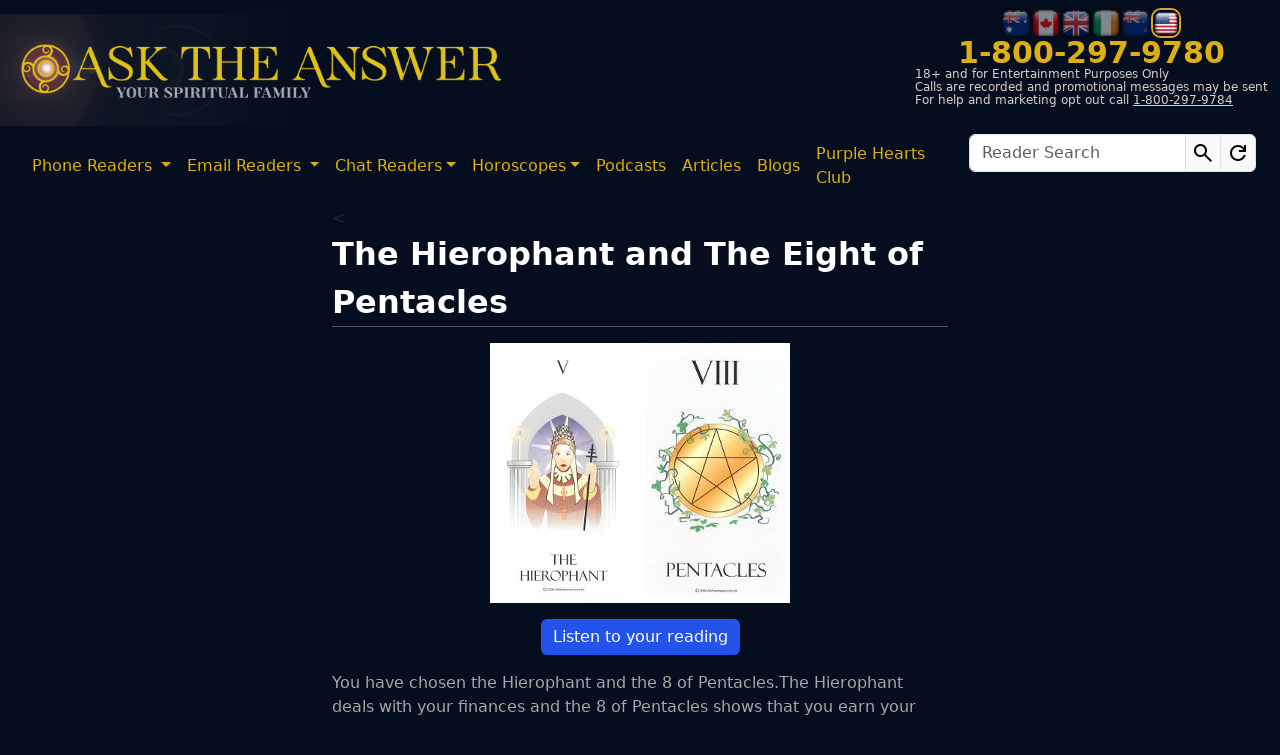

--- FILE ---
content_type: text/html; charset=utf-8
request_url: https://www.asktheanswer.com/free-tarot-reading/The-Hierophant-and-The-Eight-of-Pentacles
body_size: 23559
content:



<!DOCTYPE html>

<html lang="en">
<head><meta charset="utf-8" /><meta http-equiv="X-UA-Compatible" content="IE=edge" /><meta name="viewport" content="width=device-width, initial-scale=1" /><meta name="SKYPE_TOOLBAR" content="SKYPE_TOOLBAR_PARSER_COMPATIBLE" />
    <link rel="icon" type="image/svg+xml" href="https://d1jmvtsb5r6qz4.cloudfront.net/icons/favicon/favicon.svg" />

    <link rel="shortcut icon" href="https://d1jmvtsb5r6qz4.cloudfront.net/icons/favicon/favicon.ico" type="image/x-icon">
    <link rel="apple-touch-icon" sizes="180x180" href="https://d1jmvtsb5r6qz4.cloudfront.net//icons/favicon/apple-touch-icon.png" />

    <title>
	Free Online Tarot Reading | Instant Answers
</title>

    <script>
        window.dataLayer = window.dataLayer || [];
        dataLayer = [{
            'userId': ''
        }];
        
        function gtag() { dataLayer.push(arguments); }
        //gtag('consent', 'default', {
        //    'ad_user_data': 'denied',
        //    'ad_personalization': 'denied',
        //    'ad_storage': 'denied',
        //    'analytics_storage': 'denied',
        //    'functionality_storage': 'denied',
        //    'personalization_storage': 'denied',
        //    'security_storage': 'granted',
        //    'wait_for_update': 500,
        //});
        gtag('consent', 'default', {
            'ad_user_data': 'denied',
            'ad_personalization': 'denied',
            'ad_storage': 'denied',
            'analytics_storage': 'denied',
            'wait_for_update': 500,
        });
        dataLayer.push({ 'gtm.start': new Date().getTime(), 'event': 'gtm.js' });
    </script>
    <script type="text/javascript"> (function (c, l, a, r, i, t, y) { c[a] = c[a] || function () { (c[a].q = c[a].q || []).push(arguments) }; t = l.createElement(r); t.async = 1; t.src = "https://www.clarity.ms/tag/" + i; y = l.getElementsByTagName(r)[0]; y.parentNode.insertBefore(t, y); })(window, document, "clarity", "script", "rq2kix5hvh"); </script>

    
    <script id="usercentrics-cmp" src="https://web.cmp.usercentrics.eu/ui/loader.js" data-ruleset-id="uZwxd7AGWCpuJe" async></script>

    
    <meta name="description" content='Free Tarot Card Reading at Ask The Answer. Get insight and answers from one of the world&#39;s best tarot readers! Powerful, concise two card tarot spreads.' />
    <meta name="keywords" content='tarot reading, free tarot reading, two card tarot reading, online tarot reading, easy tarot spread, beginners tarot, two tarot' />


    
    <link href="https://d1jmvtsb5r6qz4.cloudfront.net/Content/bootstrap2.min.css" rel="stylesheet" />
    
    <link href="https://d1jmvtsb5r6qz4.cloudfront.net/Content/site/sitemainV31.min.css" rel="stylesheet" />
    
    <link href="https://d1jmvtsb5r6qz4.cloudfront.net/Content/site/mdiconsV13.min.css" rel="stylesheet" />

    
    <link href="https://d1jmvtsb5r6qz4.cloudfront.net/Content/site/emojisV5.min.css" rel="stylesheet" />

    
    



    
    <link rel="preconnect" href="https://d1jmvtsb5r6qz4.cloudfront.net" /><link rel="preconnect" href="https://www.google.com" /><link rel="preconnect" href="https://www.gstatic.com" crossorigin="anonymous" /><link rel="preconnect" href="https://open.spotify.com" /><link rel="preconnect" href="https://www.youtube.com" />


    
    


    
    
    
    
    <script src='https://d1jmvtsb5r6qz4.cloudfront.net/Scripts/lazyload/lazyload.min.js'  integrity="sha384-tjw38MqWJXRnobhELGysCmDRLCg9PbqwJZjfo/7em9JoYnefzgnoZlqfUo7q0tIm" crossorigin="anonymous" crossorigin="anonymous"></script>

    
    
    
    
    
    
    
    <script src="https://www.google.com/recaptcha/api.js" async></script>

    
    
    <script src="https://open.spotify.com/embed/iframe-api/v1" async></script>

    
    
    
    <script src="https://www.youtube.com/iframe_api" async></script>

    
    
    <script>
        (function (n, i, v, r, s, c, x, z) { x = window.AwsRumClient = { q: [], n: n, i: i, v: v, r: r, c: c }; window[n] = function (c, p) { x.q.push({ c: c, p: p }); }; z = document.createElement('script'); z.async = true; z.src = s; document.head.insertBefore(z, document.head.getElementsByTagName('script')[0]); })(
            'cwr',
            'cad20523-6629-4586-8cc3-5cd2aea84f3d',
            '1.0.0',
            'eu-west-2',
            'https://client.rum.us-east-1.amazonaws.com/1.5.x/cwr.js',
            {
                sessionSampleRate: 1,
                guestRoleArn: "arn:aws:iam::448046542506:role/RUM-Monitor-eu-west-2-448046542506-2707221112561-Unauth",
                identityPoolId: "eu-west-2:471572b2-3034-4fc2-bba9-82b77965d7c2",
                endpoint: "https://dataplane.rum.eu-west-2.amazonaws.com",
                telemetries: ["performance", "errors", "http"],
                allowCookies: true,
                enableXRay: false
            }
        );
    </script>
    <script>
        (function (w, d, s, l, i) { w[l] = w[l] || []; w[l].push({ 'gtm.start': new Date().getTime(), event: 'gtm.js' }); var f = d.getElementsByTagName(s)[0], j = d.createElement(s), dl = l != 'dataLayer' ? '&l=' + l : ''; j.async = true; j.src = 'https://www.googletagmanager.com/gtm.js?id=' + i + dl; j.crossOrigin = 'anonymous'; f.parentNode.insertBefore(j, f); })(window, document, 'script', 'dataLayer', 'GTM-M3X5KM2');
    </script>
    </head>
<body>
    
    
    <noscript>
        <iframe src='https://www.googletagmanager.com/ns.html?id=GTM-M3X5KM2' height="0" width="0" style="display: none; visibility: hidden"></iframe>
    </noscript>
    <form name="aspnetForm" method="post" action="/free-tarot-reading/The-Hierophant-and-The-Eight-of-Pentacles" id="aspnetForm">
<div>
<input type="hidden" name="__EVENTTARGET" id="__EVENTTARGET" value="" />
<input type="hidden" name="__EVENTARGUMENT" id="__EVENTARGUMENT" value="" />
<input type="hidden" name="__VIEWSTATE" id="__VIEWSTATE" value="E1a5qqhQsRrwhE4/btOHWDV+KNXhc576xxBfnBeka4+CIeXypVghXKMU/HCBwbbKIcldYhYB4OySOGgMfMciSg6uhVGB1QBE6e8fljCMvqcWdWd8VSBejv9Zv8yJhRdRaYOhNLQRawYP0CMGXAfoh4lT2QdAWhSv4kpDOBD+fuoxz8PfSFUYiu12WH7EiyyMD0mPknGAsSp/vy0bzEcmT10+h6tXvZN0gEI0FWVgqauOh97Tcxsh3rAlpnf0kx6Y0i/R0pHK58ziggaVMu11/mUSCebTkqxjP9Ab8B/DjA0CaA+bZbNzK64yYjQ1p/DrJnkhiFy5vI+sE6WR7V9qllUpOlZ+eG4z0mcNoJnoLkHAj50FwFhoH3rECKVAl5fiQEJ1uj/aLudCgqTKNAFgjm4M0hyscPMXcbvo2ZxmC2aw5xLz0umIFykz+WI7obholA88sptzT+gU1m0epfP2hJ8QFC3NO0SjER1YnJqUBm31vfTrb8F8oelohKp0dKcR5uptLcK5+lN7c3ddqVSOy2ddBBkAZJ5poeaiYwWTSCuwJmSj/fyHcaJjXTPYOq5OaAvNhas2Z/uc0SoE5x2Yv6q8NSW+xPYla+hN6x0cUopJINS3isRyCLhIgGNXoJ6UUFruLChm47BZmFjk01PMgs5sDguzSsh+X1qvo72UE+IPUs0Fg6/cawiT8fI2T2QOI/+KO7mkY7mXz/4oZJxqqqTiaB8VQYzrD1xjinaKjxQ/52yOmdOr7JKgeHD7dCELbUseOYAqOMyqUKKoc8XAv2PIXRWY8M/Tt/BtWmLRUjBrHXSxULvIDdxXdcX4F6qqRrFb63uesNBHuBcaKxJm2rwhAFg+zjbpq/mqXG8P2oZ/jjKwVVg/UTY/U/lOzyzGm6OjLTVQE7MNBqJSKqJkUTaZhj3jmy4lC8pQe3Jj222LgRxsguK0WyWehrZjPZ5rYTzChIc7Bbmf40dWCvO05z7lbda2IJDSEgy/ND8zxnSNdRL+9zJ45DyALOhoJ+PnunsRI0K7evl2IirT8xrcjHgP6nXBkFlNLqAbR2xXp1ZPgFFKMcbluWn0zgKcFi3U/9sFBb0dhUNHQ1oEYeI8V6Wj2J+5hkT6BM7m991LmAc8PaFnMdtlxemSSvVUt5qjc4/7lH8FaQulTgRNyqXU0CS6JLiPhfYBIc91hLuJ0nT0X0I0/[base64]/T0px5an4cOHyzkA9LyGRmXYvVqlcu5MlBY2QZ3KffMQfFj2LzEh4HQPY3WVm3dr6QpdONBGzsb1a9Oamx2hFWbT89Y9DG3EeVJdWqcMn3sygthWVad1Kd3uhMwvsCrnqHKxr8U1YDS4AQH6Nx/UM/EOd0Auc1vyTRKXPugycYbXT2jJGGtLHAVIGD6ofLTOK5VTtbSP/zqLoJhrtQVUV7V8VrVIdFiafgvMuD57+2u0UUMZ158eVsPKTEfVX49DQoJENY//ukZJvLLcTtDwXA/Fl/eJewc0ianKp2uNZxPU+OtjdDhpNWuMu3qnTHT1HOWYI595KJTLLbiW6EY9QVY+t6mfPHLkIB4FXOSNJ1v27kE/NrBhqGf5lqXWhRTxKG4swJzaTKkcscWyMTlRhKrknEZp+v3K6LzcFT+frxr0a915gF6pmThp55rQyVv4pgrynz95J4naQl9xBebq02zCpxiuQ0IlV6XG0KKBv9PdqBH0cyK7X22ZdqeYTSvGMHnEQq+riJnItJFFJ7beVAa6ILOVqjBT9Ef0a/WwpV7TrRFV7IY+T+tj/r3aR6RXfmnLRqx7cBQylalvqPoL1EvX1hOMEK3Xms/noEOlNZfHE2Lyjxtd0r4K/Wtd5wlkThTyILt2k7/WmIbITOQnLI4Z5kspFcnS0lucWoehOw2jALeim+pHxNylXt4y5s5SeP/nnEAXDmfA/SMRfSigmcYZ352Ag8Sn904b+XpIWNNJuGhFLsBz1tpfofKYyn+tRKKrLXuzXJNMEdZFUwetMUZdA/ZAjGwjvVu6eQgZ79+OCavL2tBzB4zH4mnRYB8duAGCWFfoNaL2zijVOhJ1U6jB1d4zY211kIqvsxWiSJ9Mrl2eKznTgQFKnwJutXBaNOf7FnsDKppgT41jOCqj8/NNF6rIj6o6PuXdEWLcZqKXBZfXpfYi+iarMrTV1+WooFzT4t5j0vamcQv3LwLTtuBb8unlsE3nL+xL3olAk/[base64]/KD8+ksXOutR4azGFX0DWbXsHbkys/ye/x2fjMK2hPmuH5yBez00//vInwE7aSHz29Jdgqx3LwHZsop3nD2GpasS1El84dbh2uFeVxh8PaoY5uvb5OK8c4ECjEMxw2p8Ub/0XgX7uf8sPtcmcGZr1bgswiTaQmh2YpJg9nFCmriVIKp2D7g48J+5CdTkQ3idep0vntHfr906GhIEm/f1lfmxO3RzHfFZbq3x4JCa/m1tsSoPSSAQPzNXI1MwO2pXU+FuLrCMxf/pe25Yih+/5hPKYd4noTF53egw/ZsRGblSdWusWKZAIH/TO/HU0A1Tf7yXJsO0nIekdCwpyR8ZRy8O0NMdSdZ0mCfxwxnRvifF4THDEItpOm1MdVn1HfV+t3gxfAB6lUnEpPjdLxY+6o+UCH5cNR1IdRh0IV00gm4NDGNWxrbj4ZaUkMx7t/x41yP+zPLVIvTVj4GtsAOyNSLbev/xivuTnzIJpMAzEf+Hdy043HKqWK7LPbXwufjoEP9iQa5cu3iyXrc/[base64]/Jjh/xO3YBiZZkfdRvlXobRXzr4mtJ4zT11vBNtSX7zoEeWwZENU6z8ahkMFoRw3iZ9D93nZbpvzT7UIlTK8YFLdD/WvROY5aqYpd6cP0PjuEKCEEz/jQ1W9d1cs8i8lR3H4QiHAF0GKUhH0XSWG/Oy/[base64]/iVcUzH+Fa+OkCzxmZyYVp8ECic4QJmnPZKGPHXExtvpf/xEXPlBIL9LDdMOQ3Wp4pUuFrhnfQhW6FVNd/Zvhy6Cxhbi64sV5H8siqpt3lA+Bk3ras8X3Fupab7l2WBc9RNoGcSF3wloDyTyhVkxZdazSMiL1H/xvutHtBAtpKq5ZTil9j9xj30OyhqoG2rSBtH9Q9XPgsw2LKYVkWc4oaKZ2CY1jpivjMCkrULQRzgTmXz6FbpDtbLSmobio/btxjTtu+7r2L7lFNoW/RrrbasYRZRZVI4SUNFEPFhNjf+qz+jduzRCSZQJ5vf9M4t0Vs6JRhf5xujfnRervR1qGZfmhFtsDNhdY908jUrc4XRoEuFq40QQAcHNuZGrNosHJb8yVj5G4dMWIsVxddQwNeQPy2MPa2KyC/v+UcSgFCtOfX1iWJQMVaYSg60pQTlocZUEaZOmqbABs9fqkpU/zWP30x5dvc1slwzQ69z9ZfFhlTKnvIl4GUaO/D2ozvUmIQRwS0XFesTJTWJ9Zk3ASXqlZ1Gmp653IGbFsSQAyyyq2UHf6IxHCwjtyqort17533eaGXvBNEI5E5JGiiTCpP5Q1G4WbEcaf9wPN4sUuxnz/D6QuwkV+lzfWdrbC27x8NsCV2Xw/VmgtdxJgHkPTAOnhDUbBxWOGJKzKzg9UUFlFQgCobgL9/kj7fTfPBWeOs5S0Mtp7sccNze/Fy1sNQJ4G3KAfB7dkbWYvXX/[base64]//[base64]/oenzn0AHyqIXBhFv6pUAw0v+bfg7fnhmNZq3k6vXJYdOdTn840Ae6mq0/K3+Q8RCcf0/hgLXpO6SUWx93Gksk3r3JAJVeKPyCJBW/mJdFPqIViUjsKhcO/EdvuwXIR/wxGN+MzGmcKddg1Vg/07mKMF6ypptuDYyo1jFNyLw6tCD8Qb8fOeEUYtqmKVO3T4A9XhOL1iC/LnmiliO8/DC5tftt9xNnE45dyjB7dypSkud0k3npfi9iSAPHGnH4+jCXuX1MXcY9/GwUiAjhN4wVmjMKqrDASeTI+5ve5i734QRfBTo/fw5AKWB2M/qtEjfPIMYzAxJneaU7d3QjFZYwioR2srgR2J2Xf+l0CaMkkoaHlaZ+cHN/644nz4BYNyy/+C1euKnr8pLEyZwfMB86FC6td+y9OaH7Pn7rK0cTDR8nCJIjN3vgF9kXK6TH4ej4f8OQ0yhCtdtwdF/ozjgze2bqqiUCUeGTNGEiu47dI7cCSAcKMUVZ4SqeRGMKTuLyvOF+Uc2ys8g/imay2LOiVwI4RrAzba3pV+edFlraWfJgINMZ0EpuTgFZ1SDXPhUOvgWylnpe88YIc1ELFCB7/1c0zH3Pspz1QxS19bbhQ6JoyyBuosHrCscQdA9HC+MFSXPGWEA8PJQv/0yClYsAK/9h60rbjZoTZLYQYZR0aAOIyRhk3oO2dMtcKFfiTGv4fS4/gQrx" />
</div>

<script type="text/javascript">
//<![CDATA[
var theForm = document.forms['aspnetForm'];
if (!theForm) {
    theForm = document.aspnetForm;
}
function __doPostBack(eventTarget, eventArgument) {
    if (!theForm.onsubmit || (theForm.onsubmit() != false)) {
        theForm.__EVENTTARGET.value = eventTarget;
        theForm.__EVENTARGUMENT.value = eventArgument;
        theForm.submit();
    }
}
//]]>
</script>


<script src="/WebResource.axd?d=pynGkmcFUV13He1Qd6_TZOvBj0WSAVi3MobdgsjbSvdi9tq4J0XPDwMBWeheaY3_zs6QPY5or8n44Z7LmFYH5A2&amp;t=638901536248157332" type="text/javascript"></script>


<script src="/ScriptResource.axd?d=NJmAwtEo3Ipnlaxl6CMhvlI2N4Huum3MVr57uMaYLc6P0u_qEA6jONpm6r5mXWMXFD7wui_p-Fa-PcaMpZdAYP8NqkXyRFg_MBs66kjg2joVKeq59pJ0lAb8Atws8j6WF56C6TAtSYiI6MAB_ioDSHf0ql7NMLkB_Kr-K43mO7E1&amp;t=5c0e0825" type="text/javascript"></script>
<script src="/ScriptResource.axd?d=dwY9oWetJoJoVpgL6Zq8OBZfDx7tn8hcZa2mOYpiIw_7H9IXpyacR-f_XEc7JiXQNYkO68D1y5KZ803S2F7K5vXjPcWA1tRdppWYQ77d_DJqkU5iZ3vf3yko9WPttSURIf3R3vC5nF3yAC9TmEVqTjxl9mQm_MwJHXfafSLHHdo1&amp;t=5c0e0825" type="text/javascript"></script>
<div>

	<input type="hidden" name="__VIEWSTATEGENERATOR" id="__VIEWSTATEGENERATOR" value="0B977F45" />
	<input type="hidden" name="__EVENTVALIDATION" id="__EVENTVALIDATION" value="fToJFZbbq2fI5uhzbbO2wkcmbYaYFEI1o4qj8WP8ARU/HN6mDZgFbeMxRkspk9NHLQJwd/sIRaNZRdXwa8KWqQtswvox7nSL40atTNppb7sxJFxA9Rm2KkFwfzBLznk/Vlz6X+nPwB9cMQpgmH2QvbGQ9N5w8scOuwgs+pc0C/RexImR++KLxRjdIPgX5KXwrRZoYiDHkRr6AYG6JE/8CXI0blra8r/00jXpPimGgSNuWgaildK3lZO0rSE05NlzgPKpUgBrmGewly8jBxG4nLlokUXNvLnx/5BIIXJIdUWG0XzmXL73szYa9k4ysntOvrt5+p6NTqhxZtfLvnm1ue27S17q4iTNj/WzmoqinFtchwluDbsssJRj6wYzi4mf" />
</div>
        
        <script type="text/javascript">
//<![CDATA[
Sys.WebForms.PageRequestManager._initialize('ctl00$ScriptManagerMaster', 'aspnetForm', ['tctl00$NavMainPanel','','tctl00$NavMobOffcanvasPanel','','tctl00$PageContent$PnlUpdRegister','','tctl00$NavBarMobBottom$PnlUpdNavBarMobBot','','tctl00$ModalLoginRegister$PnlUpdLoginRegModal','','tctl00$ModalAddNumber$PnlUpdAddNumberModal','','tctl00$PageModals$ModalAudio$PnlUpdAudioModal',''], ['ctl00$PageContent$BtnTwoCardAudio','','ctl00$NavMain','','ctl00$NavMobOffcanvas',''], [], 90, 'ctl00');
//]]>
</script>

        <div class="container-fluid position-sticky top-0 start-0 mainheader">
            
            <div class="row">
                
                <div class="col-md-6 col-xl-5 col-xxl-5 ps-0 position-relative d-none d-md-flex">
                    <a id="ctl00_HypSiteLogo" href="/home">
                        <picture>
                            <source media="(max-width: 767px)" srcset='https://d1jmvtsb5r6qz4.cloudfront.net/img/logos/ata_moblogo_V9.png'>
                            <source media="(min-width: 768px)" srcset='https://d1jmvtsb5r6qz4.cloudfront.net/img/logos/ata_logo_V7.png'>
                            <img src='https://d1jmvtsb5r6qz4.cloudfront.net/img/logos/ata_logo_V7.png'
                                alt='Ask The Answer'
                                title='Ask The Answer'
                                class="img-fluid mainlogo">
                        </picture>
                    </a>
                    
                </div>
                <div class="col-xl-2 col-xxl-4 d-none d-xl-flex">
                    <div class="d-flex flex-column justify-content-center align-items-center row-gap-1 d-none mainad">
                        
                        
                        <div class="d-flex align-items-center mainadstrap">Trusted Guidance Since 2008</div>
                        
                        <div class="d-flex align-items-center mainadfoot"><q>growing stronger with every connection!</q></div>
                    </div>
                </div>
                
                <div class="col-md-6 col-xl-5 col-xxl-3 d-none d-md-flex">
                    
                    





<div class="d-flex flex-column align-items-end mt-2 ms-auto">
    <div class="d-flex column-gap-3 align-self-center">
        
        <a href='/home?country=au' class="countryflags">
            <img class=''
                width="30"
                height="30"
                src='https://d1jmvtsb5r6qz4.cloudfront.net/img/flags/au30.png'
                alt='Australia'
                title='Australia' />
        </a>
    
        <a href='/home?country=ca' class="countryflags">
            <img class=''
                width="30"
                height="30"
                src='https://d1jmvtsb5r6qz4.cloudfront.net/img/flags/ca30.png'
                alt='Canada'
                title='Canada' />
        </a>
    
        <a href='/home?country=gb' class="countryflags">
            <img class=''
                width="30"
                height="30"
                src='https://d1jmvtsb5r6qz4.cloudfront.net/img/flags/gb30.png'
                alt='United Kingdom'
                title='United Kingdom' />
        </a>
    
        <a href='/home?country=ie' class="countryflags">
            <img class=''
                width="30"
                height="30"
                src='https://d1jmvtsb5r6qz4.cloudfront.net/img/flags/ie30.png'
                alt='Republic of Ireland'
                title='Republic of Ireland' />
        </a>
    
        <a href='/home?country=nz' class="countryflags">
            <img class=''
                width="30"
                height="30"
                src='https://d1jmvtsb5r6qz4.cloudfront.net/img/flags/nz30.png'
                alt='New Zealand'
                title='New Zealand' />
        </a>
    
        <a href='/home?country=us' class="countryflags">
            <img class='activecountry'
                width="30"
                height="30"
                src='https://d1jmvtsb5r6qz4.cloudfront.net/img/flags/us30.png'
                alt='United States'
                title='United States' />
        </a>
    

    </div>
    <div class="align-self-center telcont">
        <div class="telnumber">
            <a id="ctl00_numPanel_lnkCcNumber" href="tel:18002979780">1-800-297-9780</a>
        </div>
    </div>
    <div class="teltermscont">
        <div class="telterms">18+ and for Entertainment Purposes Only</div>
        <div class="telterms">Calls are recorded and promotional messages may be sent</div>
        <div class="telterms">
            For help and marketing opt out call 
        <a id="ctl00_numPanel_lnkGeneralHelpline" href="tel:18002979784">1-800-297-9784</a>
        </div>
    </div>
</div>

                </div>
            </div>

            
            
            <div id="ctl00_NavMainPanel">
	
                    


<nav class="main-nav navbar navbar-expand d-none d-md-flex">
    <div class="container-fluid">
        <ul class="navbar-nav main-nav-left">
            <li class="nav-item dropdown">
                <a href="#" class="nav-link dropdown-toggle" data-bs-toggle="dropdown" role="button">Phone Readers </a>
                <ul class="dropdown-menu">
                    <li><a class="dropdown-item" href="/phone-readers">All</a></li>
                    <li>
                        <hr class="dropdown-divider">
                    </li>
                    <li><a class="dropdown-item" href="/phone-readers/tarot">Tarot</a></li>
                    <li><a class="dropdown-item" href="/phone-readers/psychic">Psychics</a></li>
                    <li><a class="dropdown-item" href="/phone-readers/clairvoyant">Clairvoyants</a></li>
                    <li><a class="dropdown-item" href="/phone-readers/medium">Mediums</a></li>
                    <li><a class="dropdown-item" href="/phone-readers/angel-cards">Angel Cards</a></li>
                    <li><a class="dropdown-item" href="/phone-readers/spirit-coach">Spirit Coach</a></li>
                    <li><a class="dropdown-item" href="/phone-readers/runes">Runes</a></li>
                    <li><a class="dropdown-item" href="/phone-readers/astrology">Astrology</a></li>
                </ul>
            </li>
            <li class="nav-item dropdown">
                <a href="#" class="nav-link dropdown-toggle" data-bs-toggle="dropdown" role="button">Email Readers </a>
                <ul class="dropdown-menu">
                    <li><a class="dropdown-item" href="/email">All</a></li>
                    <li>
                        <hr class="dropdown-divider">
                    </li>
                    <li><a class="dropdown-item" href="/email/tarot">Tarot</a></li>
                    <li><a class="dropdown-item" href="/email/psychic">Psychics</a></li>
                    <li><a class="dropdown-item" href="/email/clairvoyant">Clairvoyants</a></li>
                    <li><a class="dropdown-item" href="/email/medium">Mediums</a></li>
                    <li><a class="dropdown-item" href="/email/angel-cards">Angel Cards</a></li>
                    <li><a class="dropdown-item" href="/email/spirit-coach">Spirit Coach</a></li>
                    <li><a class="dropdown-item" href="/email/runes">Runes</a></li>
                    <li><a class="dropdown-item" href="/email/astrology">Astrology</a></li>
                </ul>
            </li>
            <li class="nav-item dropdown">
                <a href="#" class="nav-link dropdown-toggle" data-bs-toggle="dropdown" role="button">
                    Chat Readers</a>
                <ul class="dropdown-menu">
                    <li><a class="dropdown-item" href="/im">All</a></li>
                    <li>
                        <hr class="dropdown-divider">
                    </li>
                    <li><a class="dropdown-item" href="/im/tarot">Tarot</a></li>
                    <li><a class="dropdown-item" href="/im/psychic">Psychics</a></li>
                    <li><a class="dropdown-item" href="/im/clairvoyant">Clairvoyants</a></li>
                    <li><a class="dropdown-item" href="/im/medium">Mediums</a></li>
                    <li><a class="dropdown-item" href="/im/angel-cards">Angel Cards</a></li>
                    <li><a class="dropdown-item" href="/im/spirit-coach">Spirit Coach</a></li>
                    <li><a class="dropdown-item" href="/im/runes">Runes</a></li>
                    <li><a class="dropdown-item" href="/im/astrology">Astrology</a></li>
                </ul>
            </li>
            
            <li id="ctl00_NavMain_navhoroscopes" class="nav-item dropdown d-none d-xl-block navhide">
                <a href="#" class="nav-link dropdown-toggle" data-bs-toggle="dropdown" role="button">Horoscopes</a>
                <ul class="dropdown-menu">
                    <li><a class="dropdown-item" href="/horoscopes">Global Forecast</a></li>
                    <li>
                        <hr class="dropdown-divider">
                    </li>
                    <li><a class="dropdown-item d-flex column-gap-2" href="/aries"><i class="zodiacsvgnav mdi_icon mdi_aries"></i>Aries</a></li>
                    <li><a class="dropdown-item d-flex column-gap-2" href="/taurus"><i class="zodiacsvgnav mdi_icon mdi_taurus"></i>Taurus</a></li>
                    <li><a class="dropdown-item d-flex column-gap-2" href="/gemini"><i class="zodiacsvgnav mdi_icon mdi_gemini"></i>Gemini</a></li>
                    <li><a class="dropdown-item d-flex column-gap-2" href="/cancer"><i class="zodiacsvgnav mdi_icon mdi_cancer"></i>Cancer</a></li>
                    <li><a class="dropdown-item d-flex column-gap-2" href="/leo"><i class="zodiacsvgnav mdi_icon mdi_leo"></i>Leo</a></li>
                    <li><a class="dropdown-item d-flex column-gap-2" href="/virgo"><i class="zodiacsvgnav mdi_icon mdi_virgo"></i>Virgo</a></li>
                    <li><a class="dropdown-item d-flex column-gap-2" href="/libra"><i class="zodiacsvgnav mdi_icon mdi_libra"></i>Libra</a></li>
                    <li><a class="dropdown-item d-flex column-gap-2" href="/scorpio"><i class="zodiacsvgnav mdi_icon mdi_scorpio"></i>Scorpio</a></li>
                    <li><a class="dropdown-item d-flex column-gap-2" href="/sagittarius"><i class="zodiacsvgnav mdi_icon mdi_sagittarius"></i>Sagittarius</a></li>
                    <li><a class="dropdown-item d-flex column-gap-2" href="/capricorn"><i class="zodiacsvgnav mdi_icon mdi_capricorn"></i>Capricorn</a></li>
                    <li><a class="dropdown-item d-flex column-gap-2" href="/aquarius"><i class="zodiacsvgnav mdi_icon mdi_aquarius"></i>Aquarius</a></li>
                    <li><a class="dropdown-item d-flex column-gap-2" href="/pisces"><i class="zodiacsvgnav mdi_icon mdi_pisces"></i>Pisces</a></li>
                </ul>
            </li>
            <li class="nav-item d-none d-xl-block navhide"><a class="nav-link" href="/podcasts">Podcasts</a></li>
            <li class="nav-item d-none d-xl-block navhide"><a class="nav-link" href="/articles">Articles</a></li>
            <li class="nav-item d-none d-xl-block navhide"><a class="nav-link" href="/blogs">Blogs</a></li>
            <li class="nav-item dropdown d-none d-md-block d-xl-none navhide">
                <a href="#" class="nav-link dropdown-toggle" data-bs-toggle="dropdown" role="button">All Content</a>
                <ul class="dropdown-menu">
                    <li><a class="dropdown-item" href="/horoscopes">Horoscopes</a></li>
                    <li><a class="dropdown-item" href="/podcasts">Podcasts</a></li>
                    <li><a class="dropdown-item" href="/articles">Articles</a></li>
                    <li><a class="dropdown-item" href="/blogs">Blogs</a></li>
                </ul>
            </li>
        </ul>
        
        <ul class="navbar-nav main-nav-right" style="gap: 10px;">
            <li class="nav-item">
                <a onclick="OpenModal(&#39;#modalloginreg&#39;);" id="ctl00_NavMain_lnkLogin" class="nav-link" href="javascript:WebForm_DoPostBackWithOptions(new WebForm_PostBackOptions(&quot;ctl00$NavMain$lnkLogin&quot;, &quot;&quot;, true, &quot;&quot;, &quot;&quot;, false, true))">Purple Hearts Club</a>
                
            </li>
            <li class="d-none d-lg-block">
                <div id="ctl00_NavMain_searchBoxMain_searchpanel" onkeypress="javascript:return WebForm_FireDefaultButton(event, &#39;ctl00_NavMain_searchBoxMain_btnSearch&#39;)">
		
    <div class="input-group">
        
        
        <input name="inputSearch" class="form-control" placeholder="Reader Search" type="text" autocomplete="one-time-code" />
        <span class="input-group-text" style="padding:0;">
            <a id="ctl00_NavMain_searchBoxMain_btnSearch" class="btn btn-light sb-link" href="javascript:WebForm_DoPostBackWithOptions(new WebForm_PostBackOptions(&quot;ctl00$NavMain$searchBoxMain$btnSearch&quot;, &quot;&quot;, true, &quot;&quot;, &quot;&quot;, false, true))"><i class="material-symbols-outlined md_search"></i></a>
            </span>
        <span class="input-group-text" style="padding:0;">
            <a id="ctl00_NavMain_searchBoxMain_btnReset" class="btn btn-light sb-link" href="javascript:WebForm_DoPostBackWithOptions(new WebForm_PostBackOptions(&quot;ctl00$NavMain$searchBoxMain$btnReset&quot;, &quot;&quot;, true, &quot;&quot;, &quot;&quot;, false, true))"><i class="material-symbols-outlined md_refresh"></i></a>
        </span>
    </div>

	</div>

            </li>
            <li class="d-none d-md-block d-lg-none">
                <a class="nav-link" data-bs-toggle="collapse" href="#tabletsearch">Search</a>
            </li>
        </ul>
    </div>
</nav>
<div id="tabletsearch" class="collapse">
    <div id="ctl00_NavMain_searchBoxCollapse_searchpanel" onkeypress="javascript:return WebForm_FireDefaultButton(event, &#39;ctl00_NavMain_searchBoxCollapse_btnSearch&#39;)">
		
    <div class="input-group">
        
        
        <input name="inputSearch" class="form-control" placeholder="Reader Search" type="text" autocomplete="one-time-code" />
        <span class="input-group-text" style="padding:0;">
            <a id="ctl00_NavMain_searchBoxCollapse_btnSearch" class="btn btn-light sb-link" href="javascript:WebForm_DoPostBackWithOptions(new WebForm_PostBackOptions(&quot;ctl00$NavMain$searchBoxCollapse$btnSearch&quot;, &quot;&quot;, true, &quot;&quot;, &quot;&quot;, false, true))"><i class="material-symbols-outlined md_search"></i></a>
            </span>
        <span class="input-group-text" style="padding:0;">
            <a id="ctl00_NavMain_searchBoxCollapse_btnReset" class="btn btn-light sb-link" href="javascript:WebForm_DoPostBackWithOptions(new WebForm_PostBackOptions(&quot;ctl00$NavMain$searchBoxCollapse$btnReset&quot;, &quot;&quot;, true, &quot;&quot;, &quot;&quot;, false, true))"><i class="material-symbols-outlined md_refresh"></i></a>
        </span>
    </div>

	</div>

</div>


                
</div>
        </div>
        
        <div id="ctl00_NavMobOffcanvasPanel">
	
                



<nav class="mobofnav navbar navbar-expand fixed-top d-md-none" style="padding-top: 0; padding-bottom: 0;">
    <div class="container-fluid justify-content-start" style="gap: 10px; padding-left: 0;">
        <a id="ctl00_NavMobOffcanvas_HLLogo" class="navbar-brand me-auto" href="/home" style="padding: 0;"><img src="https://d1jmvtsb5r6qz4.cloudfront.net/img/logos/ata_moblogo_V9.png" id="ctl00_NavMobOffcanvas_NavMobileLogo" class="img-fluid" width="200" height="50" alt="Ask The Answer" Title="Ask The Answer" /></a>
        <div id="ctl00_NavMobOffcanvas_PnlCountry">
		
            <div id="ctl00_NavMobOffcanvas_countryDropdown_PnlActiveCountry">
			
    
    <button class="navbar-toggler" type="button" data-bs-toggle="collapse" href="#countrylist" style="border: none; padding-top: 2px; padding-bottom: 2px">
        <div class="countryflags">
            <img src="https://d1jmvtsb5r6qz4.cloudfront.net/img/flags/us30.png" id="ctl00_NavMobOffcanvas_countryDropdown_ImgFlag" class="activecountry" width="30" height="30" />
        </div>
    </button>

		</div>



<div class="main-nav" style="position: fixed; top: 66px;">
    <div class="dropdown-menu collapse" id="countrylist">
        <div>Site Locale:-</div>
        <hr class="dropdown-divider">
        
                        <a class="dropdown-item" href='/home?country=au'>Australia</a>
            
                        <a class="dropdown-item" href='/home?country=ca'>Canada</a>
            
                        <a class="dropdown-item" href='/home?country=nz'>New Zealand</a>
            
                        <a class="dropdown-item" href='/home?country=ie'>Republic of Ireland</a>
            
                        <a class="dropdown-item" href='/home?country=gb'>United Kingdom</a>
            
                        <a class="dropdown-item" href='/home?country=us'>United States</a>
            
    </div>
</div>
        
	</div>
        <div id="ctl00_NavMobOffcanvas_PnlMobSearchIcon">
		
            <button type="button" class="navbar-toggler" id="mobsearchshow" onclick="MobSearchShow(this)" data-bs-toggle="collapse" href="#mobsearch">
                <i class="material-symbols-outlined md_zoom_in"></i>
            </button>
        
	</div>
        
        <button class="navbar-toggler" type="button" data-bs-toggle="offcanvas" data-bs-target="#offcanvasMobnav">
            <i class="material-symbols-outlined md_menu"></i>
        </button>

    </div>
</nav>
<div id="mobsearch" class="collapse">
    <div id="ctl00_NavMobOffcanvas_searchBoxMob_searchpanel" onkeypress="javascript:return WebForm_FireDefaultButton(event, &#39;ctl00_NavMobOffcanvas_searchBoxMob_btnSearch&#39;)">
		
    <div class="input-group">
        
        
        <input name="inputSearch" class="form-control" placeholder="Reader Search" type="text" autocomplete="one-time-code" />
        <span class="input-group-text" style="padding:0;">
            <a id="ctl00_NavMobOffcanvas_searchBoxMob_btnSearch" class="btn btn-light sb-link" href="javascript:WebForm_DoPostBackWithOptions(new WebForm_PostBackOptions(&quot;ctl00$NavMobOffcanvas$searchBoxMob$btnSearch&quot;, &quot;&quot;, true, &quot;&quot;, &quot;&quot;, false, true))"><i class="material-symbols-outlined md_search"></i></a>
            </span>
        <span class="input-group-text" style="padding:0;">
            <a id="ctl00_NavMobOffcanvas_searchBoxMob_btnReset" class="btn btn-light sb-link" href="javascript:WebForm_DoPostBackWithOptions(new WebForm_PostBackOptions(&quot;ctl00$NavMobOffcanvas$searchBoxMob$btnReset&quot;, &quot;&quot;, true, &quot;&quot;, &quot;&quot;, false, true))"><i class="material-symbols-outlined md_refresh"></i></a>
        </span>
    </div>

	</div>

</div>

<div class="offcanvas offcanvas-start offmobnav" data-bs-scroll="true" tabindex="-1" id="offcanvasMobnav">
    <div class="offcanvas-body">
        <div class="position-relative offmobhead">
            <div class="d-flex justify-content-end align-items-center">
                <div class="offnav-text">Close Menu</div>
                <div class="offnav-icon"><i class="material-symbols-outlined md_close"></i></div>
            </div>
            <a class="stretched-link" data-bs-dismiss="offcanvas"></a>
        </div>
        <div class="d-flex flex-column offmobbody">
            <div class="d-flex flex-column row-gap-2">
                
                <div id="ctl00_NavMobOffcanvas_PnlLoginMob" class="position-relative offnav-pagelink">
		
                    <div class="offnav-icon"><i class="material-symbols-outlined md_login"></i></div>
                    <div class="offnav-text">Purple Hearts Club Login</div>
                    <a onclick="OpenModal(&#39;#modalloginreg&#39;);" id="ctl00_NavMobOffcanvas_lnkLoginMob" class="stretched-link" href="javascript:WebForm_DoPostBackWithOptions(new WebForm_PostBackOptions(&quot;ctl00$NavMobOffcanvas$lnkLoginMob&quot;, &quot;&quot;, true, &quot;&quot;, &quot;&quot;, false, true))"></a>
                
	</div>
                
                
                
                <div class="position-relative offnav-pagelink">
                    <div class="offnav-icon"><i class="material-symbols-outlined md_home"></i></div>
                    <div class="offnav-text">Ask The Answer Home</div>
                    <a class="stretched-link" href="/home"></a>
                </div>
                <div class="position-relative offnav-pagelink">
                    <div class="offnav-icon"><i class="material-symbols-outlined md_call"></i></div>
                    <div class="offnav-text">Phone Readers</div>
                    <a class="stretched-link" href="/phone-readers"></a>
                </div>
                <div class="position-relative offnav-pagelink">
                    <div class="offnav-icon"><i class="material-symbols-outlined md_mail"></i></div>
                    <div class="offnav-text">Email Readers</div>
                    <a class="stretched-link" href="/email"></a>
                </div>
                <div class="position-relative offnav-pagelink">
                    <div class="offnav-icon"><i class="material-symbols-outlined md_forum"></i></div>
                    <div class="offnav-text">
                        Chat Readers
                    </div>
                    <a class="stretched-link" href="/im"></a>
                </div>
                <div class="position-relative offnav-pagelink">
                    <div class="offnav-icon"><i class="material-symbols-outlined md_quiz"></i></div>
                    <div class="offnav-text">Match Quiz</div>
                    <a class="stretched-link" href="/match"></a>
                </div>
                <div class="position-relative offnav-pagelink">
                    <div class="offnav-icon"><i class="material-symbols-outlined md_podcasts"></i></div>
                    <div class="offnav-text">Podcasts</div>
                    <a class="stretched-link" href="/podcasts"></a>
                </div>
                <div class="position-relative offnav-pagelink">
                    <div class="offnav-icon"><i class="material-symbols-outlined md_planet"></i></div>
                    <div class="offnav-text">Horoscopes</div>
                    <a class="stretched-link" href="/horoscopes"></a>
                </div>
                <div class="position-relative offnav-pagelink">
                    <div class="offnav-icon"><i class="material-symbols-outlined md_article"></i></div>
                    <div class="offnav-text">Articles</div>
                    <a class="stretched-link" href="/articles"></a>
                </div>
                <div class="position-relative offnav-pagelink">
                    <div class="offnav-icon"><i class="material-symbols-outlined md_rss_feed"></i></div>
                    <div class="offnav-text">Blogs</div>
                    <a class="stretched-link" href="/blogs"></a>
                </div>
                <div class="position-relative offnav-pagelink">
                    <div class="offnav-icon"><i class="material-symbols-outlined md_help"></i></div>
                    <div class="offnav-text">Help and FAQs</div>
                    <a class="stretched-link" href="/help" rel="nofollow"></a>
                </div>
                <div class="position-relative offnav-pagelink">
                    <div class="offnav-icon"><i class="material-symbols-outlined md_contact_support"></i></div>
                    <div class="offnav-text">Contact Us</div>
                    <a class="stretched-link" href="/contact" rel="nofollow"></a>
                </div>
                <div class="position-relative offnav-pagelink">
                    <div class="offnav-icon"><i class="material-symbols-outlined md_how_to_reg"></i></div>
                    <div class="offnav-text">New Reader Registration</div>
                    <a class="stretched-link" href="/advisers" rel="nofollow"></a>
                </div>
            </div>
            <div class="d-flex flex-column row-gap-2 mt-auto mb-auto">
                <div class="offmobblock">
                    
                    <div class="offmobblocktitle mb-2">Site Locale</div>
                    <div class="d-flex justify-content-around">
                        
        <a href='/home?country=au' class="countryflags">
            <img class=''
                width="30"
                height="30"
                src='https://d1jmvtsb5r6qz4.cloudfront.net/img/flags/au30.png'
                alt='Australia'
                title='Australia' />
        </a>
    
        <a href='/home?country=ca' class="countryflags">
            <img class=''
                width="30"
                height="30"
                src='https://d1jmvtsb5r6qz4.cloudfront.net/img/flags/ca30.png'
                alt='Canada'
                title='Canada' />
        </a>
    
        <a href='/home?country=gb' class="countryflags">
            <img class=''
                width="30"
                height="30"
                src='https://d1jmvtsb5r6qz4.cloudfront.net/img/flags/gb30.png'
                alt='United Kingdom'
                title='United Kingdom' />
        </a>
    
        <a href='/home?country=ie' class="countryflags">
            <img class=''
                width="30"
                height="30"
                src='https://d1jmvtsb5r6qz4.cloudfront.net/img/flags/ie30.png'
                alt='Republic of Ireland'
                title='Republic of Ireland' />
        </a>
    
        <a href='/home?country=nz' class="countryflags">
            <img class=''
                width="30"
                height="30"
                src='https://d1jmvtsb5r6qz4.cloudfront.net/img/flags/nz30.png'
                alt='New Zealand'
                title='New Zealand' />
        </a>
    
        <a href='/home?country=us' class="countryflags">
            <img class='activecountry'
                width="30"
                height="30"
                src='https://d1jmvtsb5r6qz4.cloudfront.net/img/flags/us30.png'
                alt='United States'
                title='United States' />
        </a>
    

                    </div>
                </div>
                <div class="offmobblock">
                    <div class="offmobblocktitle mb-2">Connect with us on</div>
                    
<div class="d-flex justify-content-evenly">
    <div class="position-relative sociallink">
        <img src="/assets/icons/facebook/Facebook_Logo_Primary30.png" width="30" height="30" />
        <a class="stretched-link" href="https://www.facebook.com/asktheanswer" target="_blank" rel="nofollow noopener noreferrer"></a>
    </div>
    <div class="position-relative sociallink">
        <img src="/assets/icons/instagram/Instagram_Glyph_White.svg" width="30" height="30" />
        <a class="stretched-link" href="https://www.instagram.com/asktheanswer" target="_blank" rel="nofollow noopener noreferrer"></a>
    </div>
    <div class="position-relative sociallink">
        <img src="/assets/icons/youtube/yt_icon_rgb30.png" width="43" height="30" />
        <a class="stretched-link" href="https://www.youtube.com/user/asktheanswerdotcom" target="_blank" rel="nofollow noopener noreferrer"></a>
    </div>
    <div class="position-relative sociallink">
         <img src="/assets/icons/twitter/logo.svg" width="30" height="30" />
        <a class="stretched-link" href="https://www.twitter.com/asktheanswer" target="_blank" rel="nofollow noopener noreferrer"></a>
    </div>
    <div class="position-relative sociallink">
         <img src="/assets/icons/tiktok/TikTok_Icon_Black_Circle30.png" width="35" height="35" />
        <a class="stretched-link" href="https://www.tiktok.com/@asktheanswer" target="_blank" rel="nofollow noopener noreferrer"></a>
    </div>
</div>
                </div>
            </div>
        </div>
    </div>
</div>









            
</div>

        
        
    <div class="container-fluid mb-5">
        <div class="row justify-content-center">
            <div class="col-xs-12 col-sm-8 col-md-6 col-xxl-5">
                
                <div id="ctl00_PageContent_PnlResult">
	
                    <<div class="sectionhead mb-3">
                        <div class="sectiontitle">
                            The Hierophant and The Eight of Pentacles
                        </div>
                    </div>
                    <div class="d-flex justify-content-center column-gap-3 mb-3">
                        <img id="ctl00_PageContent_MajorCard" class="lazyload" src="https://d1jmvtsb5r6qz4.cloudfront.net/img/cards/5_TheHierophant.jpg" style="border-width:0px;" />
                        <img id="ctl00_PageContent_MinorCard" class="lazyload" src="https://d1jmvtsb5r6qz4.cloudfront.net/img/cards/Pentacles_08_Eight.jpg" style="border-width:0px;" />
                    </div>
                    <div class="d-flex justify-content-center mb-3">
                        <a id="ctl00_PageContent_BtnTwoCardAudio" class="btn btn-darkblue btncardmodaljs" data-bs-target="#modalaudio" href="javascript:WebForm_DoPostBackWithOptions(new WebForm_PostBackOptions(&quot;ctl00$PageContent$BtnTwoCardAudio&quot;, &quot;&quot;, true, &quot;&quot;, &quot;&quot;, false, true))">Listen to your reading</a>
                    </div>
                    <div class="twocardbody mb-3">
                        <p>
                            You have chosen the Hierophant and the 8 of Pentacles.The Hierophant deals with your finances and the 8 of Pentacles shows that you earn your money through being self-employed.  If you don't you should.  The 8 of Pentacles shows that you make your money via your skills and talents and that you are best working alone.  You're training to be something or learning to do something on your own or have already acquired that.  It is very skilful in what you do and you are capable of carving out your own future based on just yourself.  The Hierophant works with the star sign Taurus and this is all about the finances we have and being quite earthbound.  Sometimes you walk around with a very traditional approach to life and you're not capable of going with something new.  You're being asked to look at what you want and stop conforming to everything that you think you should be.  Sometimes you try to keep up with the Jones' a little bit too much. You must do what you want.  You could do well if you were to teach your skills to others for you are someone who people listen to.  Try not to be hypocritical of others just because they don't conform with what you think is best.  It is important that everybody is different and you must accept that people do things that you don't understand.  You judge yourself a little too harshly.  It is time to relax, chill out and goes and does something that makes you feel happy.  Being outside and in the outdoors is excellent for you. Whether you're in an environment that is a city or the countryside it doesn't matter, for you are always calmer when you are in the outdoors where you can forget occasionally, the troubles of this world.
                        </p>
                    </div>
                    <div class="d-flex justify-content-center mb-3">
                        <a id="ctl00_PageContent_BtnRetry" class="d-flex justify-content-center btn btn-green" href="javascript:WebForm_DoPostBackWithOptions(new WebForm_PostBackOptions(&quot;ctl00$PageContent$BtnRetry&quot;, &quot;&quot;, true, &quot;&quot;, &quot;&quot;, false, true))">Have Another Reading</a>
                    </div>
                
</div>
                <div id="ctl00_PageContent_PnlSocial">
	
                    <div class="twocardbody mb-3">
                        <p><strong>Share your results with friends!</strong></p>
                        <div class="d-flex column-gap-4">
                            <div class="fb-share-button" data-href="https%3a%2f%2fwww.asktheanswer.com%2ffree-tarot-reading%2fThe-Hierophant-and-The-Eight-of-Pentacles" data-layout="button" data-size="large" data-lazy="true"><a target="_blank" href="https://www.facebook.com/sharer/sharer.php?u=https%3a%2f%2fwww.asktheanswer.com%2ffree-tarot-reading%2fThe-Hierophant-and-The-Eight-of-Pentacles&amp;src=sdkpreparse" class="fb-xfbml-parse-ignore"> </a></div>
                            <a href="https://twitter.com/share?ref_src=twsrc%5Etfw" class="twitter-share-button" data-show-count="false" data-size="large"> </a><script async defer src="https://platform.twitter.com/widgets.js" charset="utf-8" ></script>
                        </div>
                    </div>
                
</div>
                <div id="ctl00_PageContent_PnlReaders">
	
                    <div class="sectionhead mb-3">
                        <div class="sectiontitle">Still looking for guidance?</div>
                    </div>
                    <div class="twocardbody mb-3">
                        <p>We're offering new customers a <strong>$20 reading for just $10.</strong> With over 200 dedicated readers covering everything from runes to clairvoyance, you're sure to find the help you need to move forward. To claim your discount code, just follow the link below!</p>
                        <div class="d-flex justify-content-center">
                            <a href='/coupon/687CNB'
                                class="d-flex justify-content-center btn btn-green"><i class="material-symbols-outlined md_handshake"></i>&nbsp;Get Offer</a>
                        </div>
                    </div>
                    <div class="twocardbody mb-3">
                        <p>With over 200 readers you'll be spoilt for choice. To keep things simple, here's some of our customer favourites</p>
                        <div class="twocardscroller">
                            <div class="d-flex column-gap-3">
                                
                                        <div id="ctl00_PageContent_rptReaders_ctl00_Cards" class="cardcont">
                                            <img src="https://d1jmvtsb5r6qz4.cloudfront.net/img/ribbons/blueflick.png" id="ctl00_PageContent_rptReaders_ctl00_CardRibbon" class="lazyload cardribbon" failsrc="" alt="Ribbon" data-src="https://d13uwc2jia4x1e.cloudfront.net/ribbons/customerfavourite.png" />
                                            <div id="ctl00_PageContent_rptReaders_ctl00_CardStatus">
                                                <div class="d-flex justify-content-center align-items-center cardstatus bggreen">
                                                    <span id="ctl00_PageContent_rptReaders_ctl00_CardStatusText">On Until 03:00</span>&nbsp;<span>(EST)</span>
                                                </div>
                                            </div>
                                            <div class="d-flex column-gap-3 cardcontent">
                                                <div class="flex-shrink-0">
                                                    <div id="ctl00_PageContent_rptReaders_ctl00_CardImgCont" class="position-relative cardimgcont mb-2">
                                                        <img class="lazyload rounded cardimg"
                                                            src="https://d1jmvtsb5r6qz4.cloudfront.net/img/ata_symbol100.png"
                                                            failsrc='https://d1jmvtsb5r6qz4.cloudfront.net/img/ata_symbol100.png'
                                                            data-src='https://d13uwc2jia4x1e.cloudfront.net/advisers/16084.jpg'
                                                            alt=' Phone Reader  - Linda H'
                                                            width="104" height="129" />
                                                        <div class="position-absolute top-50 start-50 translate-middle cardimgtext cardimgtext104">View my profile</div>
                                                        <a class="stretched-link"
                                                            href='/Linda-H'
                                                            onclick="dlPush('profile','Linda H')"></a>
                                                    </div>
                                                    <div id="ctl00_PageContent_rptReaders_ctl00_CardNavCont" class="d-flex flex-column row-gap-1 cardnav">
                                                        <div class="position-relative d-flex align-items-center cardnavitem column-gap-1">
                                                            <i class="material-symbols-outlined md_person"></i>
                                                            <div>Profile </div>
                                                            <a class="stretched-link" href='/Linda-H'
                                                                onclick="dlPush('profile','Linda H')"></a>
                                                        </div>
                                                    </div>
                                                </div>
                                                <div class="flex-grow-1 d-flex flex-column row-gap-1">
                                                    <a href="/Linda-H" id="ctl00_PageContent_rptReaders_ctl00_CardName" class="cardname">Linda H</a>
                                                    <div id="ctl00_PageContent_rptReaders_ctl00_CardPin" class="cardpin">PIN:&nbsp;500438</div>
                                                    <div class="position-relative d-flex align-items-center column-gap-1 cardratingnohover">
                                                        <div id="ctl00_PageContent_rptReaders_ctl00_CardBadge" class="badge rounded-pill">11236</div>
                                                        <div style="color: #fff;">Ratings</div>
                                                        <div id="ctl00_PageContent_rptReaders_ctl00_CardStars" class="d-flex column-gap-1">
                                                            <i class="material-symbols-outlined md_star_rate fullstar"></i><i class="material-symbols-outlined md_star_rate fullstar"></i><i class="material-symbols-outlined md_star_rate fullstar"></i><i class="material-symbols-outlined md_star_rate fullstar"></i><i class="material-symbols-outlined md_star_rate fullstar"></i>
                                                        </div>
                                                    </div>
                                                    <p id="ctl00_PageContent_rptReaders_ctl00_CardIntro" class="cardintro">As a Relationship Energy Reader and Cosmic Astrologer, I take you inside your relationships and any situation you find yourself in to determine your b...</p>
                                                </div>
                                            </div>
                                        </div>
                                    
                                        <div id="ctl00_PageContent_rptReaders_ctl01_Cards" class="cardcont">
                                            
                                            <div id="ctl00_PageContent_rptReaders_ctl01_CardStatus">
                                                <div class="d-flex justify-content-center align-items-center cardstatus bgorange">
                                                    <span id="ctl00_PageContent_rptReaders_ctl01_CardStatusText">In Consultation</span>&nbsp;<span></span>
                                                </div>
                                            </div>
                                            <div class="d-flex column-gap-3 cardcontent">
                                                <div class="flex-shrink-0">
                                                    <div id="ctl00_PageContent_rptReaders_ctl01_CardImgCont" class="position-relative cardimgcont mb-2">
                                                        <img class="lazyload rounded cardimg"
                                                            src="https://d1jmvtsb5r6qz4.cloudfront.net/img/ata_symbol100.png"
                                                            failsrc='https://d1jmvtsb5r6qz4.cloudfront.net/img/ata_symbol100.png'
                                                            data-src='https://d13uwc2jia4x1e.cloudfront.net/advisers/7048.jpg'
                                                            alt=' Phone Reader  - Janette'
                                                            width="104" height="129" />
                                                        <div class="position-absolute top-50 start-50 translate-middle cardimgtext cardimgtext104">View my profile</div>
                                                        <a class="stretched-link"
                                                            href='/Janette'
                                                            onclick="dlPush('profile','Janette')"></a>
                                                    </div>
                                                    <div id="ctl00_PageContent_rptReaders_ctl01_CardNavCont" class="d-flex flex-column row-gap-1 cardnav">
                                                        <div class="position-relative d-flex align-items-center cardnavitem column-gap-1">
                                                            <i class="material-symbols-outlined md_person"></i>
                                                            <div>Profile </div>
                                                            <a class="stretched-link" href='/Janette'
                                                                onclick="dlPush('profile','Janette')"></a>
                                                        </div>
                                                    </div>
                                                </div>
                                                <div class="flex-grow-1 d-flex flex-column row-gap-1">
                                                    <a href="/Janette" id="ctl00_PageContent_rptReaders_ctl01_CardName" class="cardname">Janette</a>
                                                    <div id="ctl00_PageContent_rptReaders_ctl01_CardPin" class="cardpin">PIN:&nbsp;600242</div>
                                                    <div class="position-relative d-flex align-items-center column-gap-1 cardratingnohover">
                                                        <div id="ctl00_PageContent_rptReaders_ctl01_CardBadge" class="badge rounded-pill">4824</div>
                                                        <div style="color: #fff;">Ratings</div>
                                                        <div id="ctl00_PageContent_rptReaders_ctl01_CardStars" class="d-flex column-gap-1">
                                                            <i class="material-symbols-outlined md_star_rate fullstar"></i><i class="material-symbols-outlined md_star_rate fullstar"></i><i class="material-symbols-outlined md_star_rate fullstar"></i><i class="material-symbols-outlined md_star_rate fullstar"></i><i class="material-symbols-outlined md_star_rate fullstar"></i>
                                                        </div>
                                                    </div>
                                                    <p id="ctl00_PageContent_rptReaders_ctl01_CardIntro" class="cardintro">I am a gifted psychic with clairvoyance and I am a natural medium. I have worked for over 35 years and featured in 'FATE' and 'Womans Own' magazines. ...</p>
                                                </div>
                                            </div>
                                        </div>
                                    
                                        <div id="ctl00_PageContent_rptReaders_ctl02_Cards" class="cardcont">
                                            <img src="https://d1jmvtsb5r6qz4.cloudfront.net/img/ribbons/blueflick.png" id="ctl00_PageContent_rptReaders_ctl02_CardRibbon" class="lazyload cardribbon" failsrc="" alt="Ribbon" data-src="https://d13uwc2jia4x1e.cloudfront.net/ribbons/customerfavourite.png" />
                                            <div id="ctl00_PageContent_rptReaders_ctl02_CardStatus">
                                                <div class="d-flex justify-content-center align-items-center cardstatus bggreen">
                                                    <span id="ctl00_PageContent_rptReaders_ctl02_CardStatusText">On Until 04:00</span>&nbsp;<span>(EST)</span>
                                                </div>
                                            </div>
                                            <div class="d-flex column-gap-3 cardcontent">
                                                <div class="flex-shrink-0">
                                                    <div id="ctl00_PageContent_rptReaders_ctl02_CardImgCont" class="position-relative cardimgcont mb-2">
                                                        <img class="lazyload rounded cardimg"
                                                            src="https://d1jmvtsb5r6qz4.cloudfront.net/img/ata_symbol100.png"
                                                            failsrc='https://d1jmvtsb5r6qz4.cloudfront.net/img/ata_symbol100.png'
                                                            data-src='https://d13uwc2jia4x1e.cloudfront.net/advisers/14219.jpg'
                                                            alt=' Phone Reader  - Ari'
                                                            width="104" height="129" />
                                                        <div class="position-absolute top-50 start-50 translate-middle cardimgtext cardimgtext104">View my profile</div>
                                                        <a class="stretched-link"
                                                            href='/Ari'
                                                            onclick="dlPush('profile','Ari')"></a>
                                                    </div>
                                                    <div id="ctl00_PageContent_rptReaders_ctl02_CardNavCont" class="d-flex flex-column row-gap-1 cardnav">
                                                        <div class="position-relative d-flex align-items-center cardnavitem column-gap-1">
                                                            <i class="material-symbols-outlined md_person"></i>
                                                            <div>Profile </div>
                                                            <a class="stretched-link" href='/Ari'
                                                                onclick="dlPush('profile','Ari')"></a>
                                                        </div>
                                                    </div>
                                                </div>
                                                <div class="flex-grow-1 d-flex flex-column row-gap-1">
                                                    <a href="/Ari" id="ctl00_PageContent_rptReaders_ctl02_CardName" class="cardname">Ari</a>
                                                    <div id="ctl00_PageContent_rptReaders_ctl02_CardPin" class="cardpin">PIN:&nbsp;500227</div>
                                                    <div class="position-relative d-flex align-items-center column-gap-1 cardratingnohover">
                                                        <div id="ctl00_PageContent_rptReaders_ctl02_CardBadge" class="badge rounded-pill">4779</div>
                                                        <div style="color: #fff;">Ratings</div>
                                                        <div id="ctl00_PageContent_rptReaders_ctl02_CardStars" class="d-flex column-gap-1">
                                                            <i class="material-symbols-outlined md_star_rate fullstar"></i><i class="material-symbols-outlined md_star_rate fullstar"></i><i class="material-symbols-outlined md_star_rate fullstar"></i><i class="material-symbols-outlined md_star_rate fullstar"></i><i class="material-symbols-outlined md_star_rate fullstar"></i>
                                                        </div>
                                                    </div>
                                                    <p id="ctl00_PageContent_rptReaders_ctl02_CardIntro" class="cardintro">I have been gifted since I was a small child. Upon hearing your voice I am able to connect. My insights have helped many people around the world on th...</p>
                                                </div>
                                            </div>
                                        </div>
                                    
                                        <div id="ctl00_PageContent_rptReaders_ctl03_Cards" class="cardcont">
                                            
                                            <div id="ctl00_PageContent_rptReaders_ctl03_CardStatus">
                                                <div class="d-flex justify-content-center align-items-center cardstatus bggreen">
                                                    <span id="ctl00_PageContent_rptReaders_ctl03_CardStatusText">On Until 03:30</span>&nbsp;<span>(EST)</span>
                                                </div>
                                            </div>
                                            <div class="d-flex column-gap-3 cardcontent">
                                                <div class="flex-shrink-0">
                                                    <div id="ctl00_PageContent_rptReaders_ctl03_CardImgCont" class="position-relative cardimgcont mb-2">
                                                        <img class="lazyload rounded cardimg"
                                                            src="https://d1jmvtsb5r6qz4.cloudfront.net/img/ata_symbol100.png"
                                                            failsrc='https://d1jmvtsb5r6qz4.cloudfront.net/img/ata_symbol100.png'
                                                            data-src='https://d13uwc2jia4x1e.cloudfront.net/advisers/15311.jpg'
                                                            alt=' Phone Reader  - Lydiah'
                                                            width="104" height="129" />
                                                        <div class="position-absolute top-50 start-50 translate-middle cardimgtext cardimgtext104">View my profile</div>
                                                        <a class="stretched-link"
                                                            href='/Lydiah'
                                                            onclick="dlPush('profile','Lydiah')"></a>
                                                    </div>
                                                    <div id="ctl00_PageContent_rptReaders_ctl03_CardNavCont" class="d-flex flex-column row-gap-1 cardnav">
                                                        <div class="position-relative d-flex align-items-center cardnavitem column-gap-1">
                                                            <i class="material-symbols-outlined md_person"></i>
                                                            <div>Profile </div>
                                                            <a class="stretched-link" href='/Lydiah'
                                                                onclick="dlPush('profile','Lydiah')"></a>
                                                        </div>
                                                    </div>
                                                </div>
                                                <div class="flex-grow-1 d-flex flex-column row-gap-1">
                                                    <a href="/Lydiah" id="ctl00_PageContent_rptReaders_ctl03_CardName" class="cardname">Lydiah</a>
                                                    <div id="ctl00_PageContent_rptReaders_ctl03_CardPin" class="cardpin">PIN:&nbsp;500104</div>
                                                    <div class="position-relative d-flex align-items-center column-gap-1 cardratingnohover">
                                                        <div id="ctl00_PageContent_rptReaders_ctl03_CardBadge" class="badge rounded-pill">2964</div>
                                                        <div style="color: #fff;">Ratings</div>
                                                        <div id="ctl00_PageContent_rptReaders_ctl03_CardStars" class="d-flex column-gap-1">
                                                            <i class="material-symbols-outlined md_star_rate fullstar"></i><i class="material-symbols-outlined md_star_rate fullstar"></i><i class="material-symbols-outlined md_star_rate fullstar"></i><i class="material-symbols-outlined md_star_rate fullstar"></i><i class="material-symbols-outlined md_star_rate fullstar"></i>
                                                        </div>
                                                    </div>
                                                    <p id="ctl00_PageContent_rptReaders_ctl03_CardIntro" class="cardintro">I have had psychic, clairvoyant and clairaudient abilities since I was a child. I am used to connecting with the unknown and the unseen with help from...</p>
                                                </div>
                                            </div>
                                        </div>
                                    
                                        <div id="ctl00_PageContent_rptReaders_ctl04_Cards" class="cardcont">
                                            
                                            <div id="ctl00_PageContent_rptReaders_ctl04_CardStatus">
                                                <div class="d-flex justify-content-center align-items-center cardstatus bggreen">
                                                    <span id="ctl00_PageContent_rptReaders_ctl04_CardStatusText">On Until 04:00</span>&nbsp;<span>(EST)</span>
                                                </div>
                                            </div>
                                            <div class="d-flex column-gap-3 cardcontent">
                                                <div class="flex-shrink-0">
                                                    <div id="ctl00_PageContent_rptReaders_ctl04_CardImgCont" class="position-relative cardimgcont mb-2">
                                                        <img class="lazyload rounded cardimg"
                                                            src="https://d1jmvtsb5r6qz4.cloudfront.net/img/ata_symbol100.png"
                                                            failsrc='https://d1jmvtsb5r6qz4.cloudfront.net/img/ata_symbol100.png'
                                                            data-src='https://d13uwc2jia4x1e.cloudfront.net/advisers/13042.jpg'
                                                            alt=' Phone Reader  - Kenny'
                                                            width="104" height="129" />
                                                        <div class="position-absolute top-50 start-50 translate-middle cardimgtext cardimgtext104">View my profile</div>
                                                        <a class="stretched-link"
                                                            href='/Kenny'
                                                            onclick="dlPush('profile','Kenny')"></a>
                                                    </div>
                                                    <div id="ctl00_PageContent_rptReaders_ctl04_CardNavCont" class="d-flex flex-column row-gap-1 cardnav">
                                                        <div class="position-relative d-flex align-items-center cardnavitem column-gap-1">
                                                            <i class="material-symbols-outlined md_person"></i>
                                                            <div>Profile </div>
                                                            <a class="stretched-link" href='/Kenny'
                                                                onclick="dlPush('profile','Kenny')"></a>
                                                        </div>
                                                    </div>
                                                </div>
                                                <div class="flex-grow-1 d-flex flex-column row-gap-1">
                                                    <a href="/Kenny" id="ctl00_PageContent_rptReaders_ctl04_CardName" class="cardname">Kenny</a>
                                                    <div id="ctl00_PageContent_rptReaders_ctl04_CardPin" class="cardpin">PIN:&nbsp;500258</div>
                                                    <div class="position-relative d-flex align-items-center column-gap-1 cardratingnohover">
                                                        <div id="ctl00_PageContent_rptReaders_ctl04_CardBadge" class="badge rounded-pill">2127</div>
                                                        <div style="color: #fff;">Ratings</div>
                                                        <div id="ctl00_PageContent_rptReaders_ctl04_CardStars" class="d-flex column-gap-1">
                                                            <i class="material-symbols-outlined md_star_rate fullstar"></i><i class="material-symbols-outlined md_star_rate fullstar"></i><i class="material-symbols-outlined md_star_rate fullstar"></i><i class="material-symbols-outlined md_star_rate fullstar"></i><i class="material-symbols-outlined md_star_rate fullstar"></i>
                                                        </div>
                                                    </div>
                                                    <p id="ctl00_PageContent_rptReaders_ctl04_CardIntro" class="cardintro">I am a compassionate, intuitive psychic with many years experience. I mainly use Tarot to help tune in to whatever is concerning you about the present...</p>
                                                </div>
                                            </div>
                                        </div>
                                    
                            </div>
                        </div>
                    </div>
                    <div class="soulcardbody mb-3">
                        <p>Our customers love our readers, and we love to hear their feedback</p>
                        <div class="twocardscroller">
                            <div class="d-flex column-gap-3">
                                
                                        <div class="twocarditem">
                                            <div class="contentcard">
                                                <div class="contentcardbody">
                                                    <div class="d-flex align-items-center contentcardmediatitle">
                                                        <div class="contentcardtitle flex-grow-1 d-flex">
                                                            <div style="color: var(--ata-gold)">Ben</div>
                                                            <div style="font-style: italic; color: #fff;">&nbsp;by&nbsp;Sara</div>
                                                        </div>
                                                        <div class="contentcardtitleright d-flex">
                                                            5&nbsp;<i class="material-symbols-outlined md_star_rate md-fill"></i>
                                                        </div>
                                                    </div>
                                                    <p>Enjoyed the straight talking vibe thank you, sorry I ran out of credit. Sara</p>
                                                </div>
                                            </div>
                                        </div>
                                    
                                        <div class="twocarditem">
                                            <div class="contentcard">
                                                <div class="contentcardbody">
                                                    <div class="d-flex align-items-center contentcardmediatitle">
                                                        <div class="contentcardtitle flex-grow-1 d-flex">
                                                            <div style="color: var(--ata-gold)">Alma</div>
                                                            <div style="font-style: italic; color: #fff;">&nbsp;by&nbsp;User07890</div>
                                                        </div>
                                                        <div class="contentcardtitleright d-flex">
                                                            5&nbsp;<i class="material-symbols-outlined md_star_rate md-fill"></i>
                                                        </div>
                                                    </div>
                                                    <p>Honest as it is the best i'll be back she's great :)</p>
                                                </div>
                                            </div>
                                        </div>
                                    
                                        <div class="twocarditem">
                                            <div class="contentcard">
                                                <div class="contentcardbody">
                                                    <div class="d-flex align-items-center contentcardmediatitle">
                                                        <div class="contentcardtitle flex-grow-1 d-flex">
                                                            <div style="color: var(--ata-gold)">Ari</div>
                                                            <div style="font-style: italic; color: #fff;">&nbsp;by&nbsp;User69503</div>
                                                        </div>
                                                        <div class="contentcardtitleright d-flex">
                                                            5&nbsp;<i class="material-symbols-outlined md_star_rate md-fill"></i>
                                                        </div>
                                                    </div>
                                                    <p>Ari is always able to pinpoint how I am feeling and what is going on with me. She is able to give great information about what I should expect coming up with certain situations as well.</p>
                                                </div>
                                            </div>
                                        </div>
                                    
                                        <div class="twocarditem">
                                            <div class="contentcard">
                                                <div class="contentcardbody">
                                                    <div class="d-flex align-items-center contentcardmediatitle">
                                                        <div class="contentcardtitle flex-grow-1 d-flex">
                                                            <div style="color: var(--ata-gold)">Janice</div>
                                                            <div style="font-style: italic; color: #fff;">&nbsp;by&nbsp;User05887</div>
                                                        </div>
                                                        <div class="contentcardtitleright d-flex">
                                                            5&nbsp;<i class="material-symbols-outlined md_star_rate md-fill"></i>
                                                        </div>
                                                    </div>
                                                    <p>It was a pleasure to talk to you! I will keep in touch! Janice is great!</p>
                                                </div>
                                            </div>
                                        </div>
                                    
                                        <div class="twocarditem">
                                            <div class="contentcard">
                                                <div class="contentcardbody">
                                                    <div class="d-flex align-items-center contentcardmediatitle">
                                                        <div class="contentcardtitle flex-grow-1 d-flex">
                                                            <div style="color: var(--ata-gold)">Leyla</div>
                                                            <div style="font-style: italic; color: #fff;">&nbsp;by&nbsp;User03696</div>
                                                        </div>
                                                        <div class="contentcardtitleright d-flex">
                                                            5&nbsp;<i class="material-symbols-outlined md_star_rate md-fill"></i>
                                                        </div>
                                                    </div>
                                                    <p>I’m in awwww at her abilities. I have never spoken to psychic as accurate as her. She is past phenomenal or awesome. Really words can’t describe the calling Gods puts on her life. Most everything she has told me has come to pass within days of her telling me.</p>
                                                </div>
                                            </div>
                                        </div>
                                    
                            </div>
                        </div>
                    </div>
                    <div id="ctl00_PageContent_PnlUpdRegister">
		
                            <div class="twocardbody mb-3">
                                <p class="fs-5">Want <strong>free readings</strong>, <strong>free credits</strong> and updates from the <strong>best psychics</strong> on the web?</p>
                                <p class="text-center">Sign up today and join our email newsletter!</p>
                                <div class="d-flex justify-content-center mb-3">
                                    <a onclick="OpenModal(&#39;#modalloginreg&#39;);" id="ctl00_PageContent_BtnRegister" class="d-flex justify-content-center btn btn-darkblue" href="javascript:WebForm_DoPostBackWithOptions(new WebForm_PostBackOptions(&quot;ctl00$PageContent$BtnRegister&quot;, &quot;&quot;, true, &quot;&quot;, &quot;&quot;, false, true))"><i class="material-symbols-outlined md_how_to_reg"></i>&nbsp;Register</a>
                                </div>
                            </div>
                        
	</div>
                
</div>
            </div>
        </div>
    </div>


        
        <div id="ctl00_NavBarMobBottom_PnlUpdNavBarMobBot">
	
        <nav class="d-lg-none navbar fixed-bottom navmobbot">
            <div class="d-flex justify-content-evenly flex-grow-1">
                <div id="ctl00_NavBarMobBottom_PnlNavPhone" class="position-relative navmobbot-item">
		
                    <div class="d-flex flex-column align-items-center row-gap-1">
                        <div class="navmobbot-icon">
                            <i class="material-symbols-outlined md_call"></i>
                        </div>
                        <div class="navmobbot-text">
                            Phone
                        </div>
                    </div>
                    <a class="stretched-link" href="/phone-readers"></a>
                
	</div>
                <div id="ctl00_NavBarMobBottom_PnlNavEmail" class="position-relative navmobbot-item">
		
                    <div class="d-flex flex-column align-items-center row-gap-1">
                        <div class="navmobbot-icon">
                            <i class="material-symbols-outlined md_mail"></i>
                        </div>
                        <div class="navmobbot-text">
                            Email
                        </div>
                    </div>
                    <a class="stretched-link" href="/email"></a>
                
	</div>
                <div id="ctl00_NavBarMobBottom_PnlNavIM" class="position-relative navmobbot-item">
		
                    <div class="d-flex flex-column align-items-center row-gap-1">
                        <div class="navmobbot-icon">
                            <i class="material-symbols-outlined md_forum"></i>
                        </div>
                        <div class="navmobbot-text">
                            IM
                        </div>
                    </div>
                    <a class="stretched-link" href="/im"></a>
                
	</div>
                
                
                <div id="ctl00_NavBarMobBottom_PnlLogin">
		
                    <div class="position-relative navmobbot-item">
                        <div class="d-flex flex-column align-items-center row-gap-1">
                            <div class="navmobbot-icon">
                                <i class="material-symbols-outlined md_login"></i>
                            </div>
                            <div class="navmobbot-text">
                                Login
                            </div>
                        </div>
                        <a onclick="OpenModal(&#39;#modalloginreg&#39;);" id="ctl00_NavBarMobBottom_BtnLoginMob" class="stretched-link" href="javascript:WebForm_DoPostBackWithOptions(new WebForm_PostBackOptions(&quot;ctl00$NavBarMobBottom$BtnLoginMob&quot;, &quot;&quot;, true, &quot;&quot;, &quot;&quot;, false, true))"></a>
                    </div>
                
	</div>
                
            </div>
            
            
        </nav>
    
</div>


        


<nav class="nav justify-content-center footernav" id="pagefooter" style="margin-top: 100px;">
    <div class="d-flex column-gap-4 mb-2">
        <div class="d-flex flex-column">
            <a class="nav-link" href="/home">Home</a>
            <a class="nav-link" href="/about">About</a>
            <a class="nav-link" href="/help" rel="nofollow">Help and FAQs</a>
            <a class="nav-link" href="/contact" rel="nofollow">Contact</a>
        </div>
        <div class="d-flex flex-column">
            <a class="nav-link" href="/terms" rel="nofollow">Terms</a>
            <a class="nav-link" href="/privacy" rel="nofollow">Privacy Policy</a>
            <a class="nav-link" href="/cookies" rel="nofollow">Cookies</a>
            <div class="nav-link"  onClick="__ucCmp.showSecondLayer();">Privacy Settings</div>
            <a class="nav-link" href="/advisers" rel="nofollow">New Reader Registration</a>
        </div>
    </div>
    
    
    <div class="position-relative d-flex flex-column justify-content-center align-items-center row-gap-2 footerpayment mb-2">
        <div>Payments Secured by:</div>
        <img class="img-fluid lazyload"
            src="https://d1jmvtsb5r6qz4.cloudfront.net/img/ata_symbol.png"
            data-src="https://d1jmvtsb5r6qz4.cloudfront.net/img/payment/powered_by_Paysafe_uk.png"
            width="150" height="83" alt="Powered by Paysafe">
        <a class="stretched-link" href="https://www.paysafe.com/en/" target="_blank" rel="nofollow"></a>
    </div>
</nav>
<div class="text-center footercopyright" style="margin-bottom: 100px; margin-left: 20px; margin-right: 20px;">
    <div>&copy; 2026 Pure Predictions Ltd all rights reserved</div>
    <div>You have to be 18 or over to use this site</div>
</div>


        
        <div class="modal fade atamodal" id="modalerror" tabindex="-1">
            
            <div class="modal-dialog modal-sm atamod-sm">
                <div class="modal-content atamodalcont">
                    <button type="button" class="btn atamod-close" data-bs-dismiss="modal"><i class="material-symbols-outlined md_close"></i></button>
                    <div class="modal-body atamodalbody">
                        <p>Unfortunately, there was a problem updating the details. Please close this window and try again</p>
                        <div class="text-center">
                            <button type="button" class="btn btn-lightgrey" data-bs-dismiss="modal">Close</button>
                        </div>
                    </div>
                </div>
            </div>
        </div>



        

<div class="modal fade" id="modalloginreg" tabindex="-1">
    <div class="modal-dialog modal-sm atamod-sm">
        <div class="modal-content atamodalcont">
            <button type="button" class="btn atamod-close" data-bs-dismiss="modal"><i class="material-symbols-outlined md_close"></i></button>
            <div class="modal-body atamodalbody">
                <div id="ctl00_ModalLoginRegister_PnlUpdLoginRegModal">
	
                        
                        
                        <div id="ctl00_ModalLoginRegister_ProgLoginReg" class="upprogressmodal" style="display:none;">
		
                                <div class="d-flex justify-content-center upprogressmodalbody">
                                    <div class="d-flex justify-content-center align-items-center column-gap-2 ">
                                        <div class="spinner-border spinner-border-sm" role="status">
                                            <span class="visually-hidden">Connecting...</span>
                                        </div>
                                        <div class="upprogressmodaltext">Updating, please wait</div>
                                    </div>
                                </div>
                            
	</div>
                    
</div>
            </div>
        </div>
    </div>
</div>

        


<div class="modal fade atamodal" id="modaladdnumber" data-bs-backdrop="static" tabindex="-1">
    
    <div class="modal-dialog atamod-sm" role="document">
        <div class="modal-content atamodalcont">
            <div id="ctl00_ModalAddNumber_PnlUpdAddNumberModal">
	
                    
                    
                    
                
</div>
        </div>
    </div>
</div>


        


<div class="modal fade atamodal" id="modalexitintent" tabindex="-1">
    <div class="modal-dialog atamod-sm" role="document">
        <div class="modal-content atamodalcont">
            <div class="modal-body atamodalbody match-modalad">
                <div class="contentcardbody">
                    <div class="d-flex flex-column justify-content-center">
                        <div class=" d-flex flex-column justify-content-center align-items-center row-gap-3 match-adcont">
                            <div class="match-adtitle"><i class="em_base em_sparkles em-20"></i>Find Your Psychic Match<i class="em_base em_sparkles em-20"></i></div>
                            <p class="text-center mb-0">Take our quick quiz and get matched to readers who align with your unique journey.</p>
                            <p class="text-center mb-0">Get your personalised matches sent straight to your inbox!</p>
                            <a id="ctl00_ModalExitIntent_BtnMatch" class="d-flex justify-content-center btn btn-match" href="javascript:WebForm_DoPostBackWithOptions(new WebForm_PostBackOptions(&quot;ctl00$ModalExitIntent$BtnMatch&quot;, &quot;&quot;, true, &quot;&quot;, &quot;&quot;, false, true))">Take the Quiz</a>
                        </div>
                    </div>
                </div>
            </div>
        </div>
    </div>
</div>


        
    
<div class="modal fade atamodal" id="modalaudio" tabindex="-1">
    <div class="modal-dialog modal-sm atamod-sm" role="document">
        <div class="modal-content atamodalcont">
            <button type="button" class="btn atamod-close" data-bs-dismiss="modal"><i class="material-symbols-outlined md_close"></i></button>
            <div class="modal-body atamodalbody">
                <div id="ctl00_PageModals_ModalAudio_PnlUpdAudioModal">
	
                        
                        
                        <div id="ctl00_PageModals_ModalAudio_ProgAudioModal" class="upprogressmodal" style="display:none;">
		
                                <div class="upprogressmodalbody">
                                    <div class="d-flex justify-content-center align-items-center column-gap-2 ">
                                        <div class="spinner-border spinner-border-sm" role="status">
                                            <span class="visually-hidden">Connecting...</span>
                                        </div>
                                        <div class="upprogressmodaltext">Updating, please wait</div>
                                    </div>
                                </div>
                            
	</div>
                    
</div>
            </div>
        </div>
    </div>
</div>



        
        <script src='https://d1jmvtsb5r6qz4.cloudfront.net/Scripts/bootstrap2.bundle.min.js'  integrity="sha384-FKyoEForCGlyvwx9Hj09JcYn3nv7wiPVlz7YYwJrWVcXK/BmnVDxM+D2scQbITxI" crossorigin="anonymous" crossorigin="anonymous"></script>
        <script src='https://d1jmvtsb5r6qz4.cloudfront.net/Scripts/site/sitemainV11.min.js'  integrity="sha384-HsZ/aGUb2cv3Hb/r1/vOfhvknDp0wwf1yHpHlXe1Sky1E3PROpWKQ38w1sbMT/YR" crossorigin="anonymous" crossorigin="anonymous"></script>

        
        <script src="/Scripts/site/paypalV2.js"></script>

        <script src="https://hosted.paysafe.com/js/v1/latest/paysafe.min.js"></script>
        
        <script src='https://d1jmvtsb5r6qz4.cloudfront.net/Scripts/site/paysafejsV4.min.js'  integrity="sha384-jJMyeIIoRHB5/VdaywWfMyaD8bUbCE2UVaSLedddbVoRr0/uFdgvRiV8oa0N8D1R" crossorigin="anonymous" crossorigin="anonymous"></script>


        
        

        
        
        
        
        
    <script async defer crossorigin="anonymous" src="https://connect.facebook.net/en_GB/sdk.js#xfbml=1&version=v8.0&appId=1314436988620278&autoLogAppEvents=1" nonce="FW0o5BeO"></script>


        
        <button type="button" class="btn btn-danger" id="btntotop" style="display: none;"><i class="material-symbols-outlined md_arrow_circle_up"></i></button>

    

<script type="text/javascript">
//<![CDATA[
window.addEventListener("load", function () {ModalBtns("btncardmodaljs");});Sys.Application.add_init(function() {
    $create(Sys.UI._UpdateProgress, {"associatedUpdatePanelId":"ctl00_ModalLoginRegister_PnlUpdLoginRegModal","displayAfter":500,"dynamicLayout":true}, null, null, $get("ctl00_ModalLoginRegister_ProgLoginReg"));
});
Sys.Application.add_init(function() {
    $create(Sys.UI._UpdateProgress, {"associatedUpdatePanelId":"ctl00_PageModals_ModalAudio_PnlUpdAudioModal","displayAfter":500,"dynamicLayout":true}, null, null, $get("ctl00_PageModals_ModalAudio_ProgAudioModal"));
});
//]]>
</script>
</form>
</body>
</html>


--- FILE ---
content_type: application/javascript
request_url: https://d1jmvtsb5r6qz4.cloudfront.net/Scripts/site/sitemainV11.min.js
body_size: 2880
content:
function pageLoad(){LazyLoadRebind()}function beginRequest(){prm._scrollPosition=null}function EndRequestHandler(n,t){t.get_error()&&(t.get_error().name==="Sys.WebForms.PageRequestManagerTimeoutException"?t.set_errorHandled(!0):t.get_error().httpStatusCode=="500"&&(t.set_errorHandled(!0),window.location.replace("/ApplicationError_V2.aspx")))}function LazyLoadRebind(){const n=new LazyLoad({elements_selector:".lazyload",threshold:50,callback_error:n=>{n.setAttribute("src",n.getAttribute("failsrc"))}});n.update()}function ReCaptcha(n){if(n){const t=document.querySelector("#"+n);t&&grecaptcha.render(n,{theme:"light"})}}function ReCaptchaOnload(n){n&&window.addEventListener("load",function(){const t=document.querySelector("#"+n);t&&grecaptcha.render(n,{theme:"light"})})}function RegisterCallback(){const n=document.querySelector(".registersubmit");n&&n.classList.remove("disabled")}function RatingCallback(){const n=document.querySelector(".ratesubmit");n&&n.classList.remove("disabled")}function ContactCallback(){const n=document.querySelector(".contactsubmit");n&&n.classList.remove("disabled")}function CouponCallback(){const n=document.querySelector(".couponsubmit");n&&n.classList.remove("disabled")}function ModalBtns(n){const t=document.querySelectorAll("."+n);if(t.length>0)for(let n=0;n<t.length;n++)t[n].addEventListener("click",ModalBtnClicked)}function ModalBtnsOnLoad(n){n&&window.addEventListener("load",function(){const t=document.querySelectorAll("."+n);if(t.length>0)for(let n=0;n<t.length;n++)t[n].addEventListener("click",ModalBtnClicked)})}function ModalBtnClicked(n){const t=n.currentTarget.getAttribute("data-bs-target");t?OpenModal(t):OpenModal("#ModalError")}function OpenModal(n){const t=document.querySelector(n),i=document.querySelector("#modalerror");if(CloseAllModals(),t){const i=t.querySelector(".upprogressmodal");i&&(i.style.display="block");const r=bootstrap.Modal.getOrCreateInstance(n);r.show()}else if(i){const n=bootstrap.Modal.getOrCreateInstance(i);n.show()}}function OpenModalOnPageLoad(n,t){const r=document.querySelector(n),i=document.querySelector("#modalerror");if(CloseAllModals(),r){if(t=="true"){const n=r.querySelector(".upprogressmodal");n&&(n.style.display="block")}const i=bootstrap.Modal.getOrCreateInstance(n);i.show()}else if(i&&!i.classList.contains("show")){const n=bootstrap.Modal.getOrCreateInstance(i);n.show()}}function CloseAllModals(){const n=document.querySelectorAll(".modal.show");if(console.log("CloseAllModals Count "+n.length),n.length>0)for(let t=0;t<n.length;t++){console.log("CloseAllModals "+n[t].id+" classlist "+n[t].classList);const i=bootstrap.Modal.getOrCreateInstance("#"+n[t].id);i&&(console.log("Will CLOSE - Open Modal is "+n[t].id),i.hide())}}function SwitchModal(n){if(n){const t=document.querySelector(n);t?OpenModal(n):OpenModal("#modalerror")}else OpenModal("#modalerror")}function ShowModalError(){const n=document.querySelector("#modalerror");console.log("Modal Error already shown "+n.classList.contains("show"));n.classList.contains("show")||OpenModal("#modalerror")}function CharactersRemaining(n){const t=document.querySelector("#"+n);let i=t.value.length,r=300-i;const u=document.querySelector("#ReviewChars");u.innerHTML=r}function PodcastScripts(){SpotifyRebind();PodcastsMoreLess();PodcastsMoreCont()}function PodcastScriptsOnload(){window.addEventListener("load",function(){SpotifyRebind();PodcastsMoreLess();PodcastsMoreCont()})}function SpotifyRebind(){const n=document.querySelector("#spotifyiframe");n&&(window.onSpotifyIframeApiReady=t=>{const i=document.querySelector("#spotifylatest").dataset.spotifyId,r=n,u={width:"100%",height:"250",uri:i},f=n=>{document.querySelectorAll(".spotifyClick").forEach(t=>{t.addEventListener("click",()=>{n.loadUri(t.dataset.spotifyId),ScrollToAnchor("playerscrollintoview")})})};t.createController(r,u,f)})}function PodcastsMoreLess(){const n=document.querySelectorAll(".podmore");let t=n.length;if(t>0)for(let i=0;i<t;i++)n[i].addEventListener("click",SwitchText)}function SwitchText(n){n.stopPropagation();const t=n.currentTarget.innerText;n.currentTarget.innerText=t=="...Show more"?"...Show less":"...Show more"}function PodcastsMoreCont(){const n=document.querySelectorAll(".podmorecont");let t=n.length;if(t>0)for(let i=0;i<t;i++)n[i].addEventListener("click",MoreCont)}function MoreCont(n){n.stopPropagation();const t=document.querySelector('a[href="#'+n.currentTarget.id+'"]');t.innerText=t=="...Show more"?"...Show less":"...Show more"}function dlPush(n,t,i){window.dataLayer.push({event:n,reader_name:t,event_act:i})}function VideoModalPlayer(){function u(n){var t=/(iPad|iPhone|iPod|Android)/g.test(navigator.userAgent);t||n.target.playVideo()}function f(){r.style.display="none";t.style.display="block";i.innerHTML="Unfortunately there was a problem playing the video. Please close this window and try another reader."}const n=readerVideoModal.querySelector(".videoiframe").id,t=readerVideoModal.querySelector("#VideoErrJS"),i=readerVideoModal.querySelector("#VideoErrMsgJS"),r=readerVideoModal.querySelector("#VideoControls");if(n)player=new YT.Player(n,{videoId:n,playerVars:{rel:0},events:{onReady:u}});else{f();return}}function YouTubeRebind(){function i(t){var i=t.target;n.forEach(function(n){var t=n.getPlayerState(),r=t==YT.PlayerState.PLAYING||t==YT.PlayerState.BUFFERING;n!=i&&r&&n.pauseVideo()});let r=/(iPad|iPhone|iPod|Android)/g.test(navigator.userAgent);r||t.target.playVideo()}let n=new Map;n.clear();const t=document.querySelectorAll(".yt-iframe");if(t.length>0){for(let r=0;r<t.length;r++)t[r].addEventListener("click",function(t){const r=t.currentTarget.getAttribute("data-vidId"),u=t.currentTarget.id;player=new YT.Player(u,{height:"390",width:"640",videoId:r,playerVars:{rel:0},events:{onReady:i}});n.set(r,player)});globalVideoIframeMap=n}}function AudioModalPlayer(){function r(){v.style.display="none";y.style.display="block";p.innerHTML="Unfortunately there was a problem playing the audio. Please close this window and try another reader."}let u,s,h,c,f,l,t,e,i,o;const a=audioModal.querySelector(".AudioSrcJS").getAttribute("src"),v=audioModal.querySelector("#AudioControls"),n=audioModal.querySelector("#AudioPlayer"),y=audioModal.querySelector("#AudioErrJS"),p=audioModal.querySelector("#AudioErrMsgJS");if(a)n.load();else{r();return}if(a){s=document.querySelector("#AudioPlayButton");h=document.querySelector("#AudioStopButton");c=document.querySelector("#AudioMuteButton");f=document.querySelector("#audioVolume");currentVolume=n.volume;l=document.querySelector("#AudioProgressSeekEnd");t=document.querySelector("#AudioProgressSeekRange");e=document.querySelector("#AudioProgressSeekValue");i=document.querySelector("#AudioPlayButton i");o=document.querySelector("#AudioMuteButton i");n.addEventListener("loadeddata",()=>{if(n.readyState>=HTMLMediaElement.HAVE_CURRENT_DATA){let i=v(n.duration);t.setAttribute("max",n.duration);l.innerHTML=i}else(n.readyState=HTMLMediaElement.HAVE_NOTHING)&&r()});n.addEventListener("ended",()=>{a(),y()});s.addEventListener("click",p,!1);h.addEventListener("click",y,!1);c.addEventListener("click",b,!1);f.setAttribute("value",currentVolume*100);f.addEventListener("input",()=>{n.volume=f.value/100});t.addEventListener("input",()=>{g()});function p(){n.paused?(w(),i.classList.replace("md_play_circle","md_pause_circle"),k()):(n.pause(),i.classList.replace("md_pause_circle","md_play_circle"),a())}async function w(){try{await n.play()}catch(t){r()}}async function y(){try{n.currentTime>0&&(await n.pause(),n.currentTime=0,i.classList.contains("md_pause_circle")&&i.classList.replace("md_pause_circle","md_play_circle"),a(),t.value=0,e.innerHTML="00:00:00")}catch(u){r()}}function b(){n.muted?(n.muted=!1,o.classList.replace("md_volume_off","md_volume_mute")):(n.muted=!0,o.classList.replace("md_volume_mute","md_volume_off"))}function k(){u||(u=setInterval(d,1e3))}function a(){clearInterval(u);u=null}function d(){t.value=n.currentTime;e.innerHTML=v(n.currentTime)}function v(n){const t=Math.floor(n/3600).toString().padStart(2,"0"),i=Math.floor(n%3600/60).toString().padStart(2,"0"),r=Math.floor(n%60).toString().padStart(2,"0");return t+":"+i+":"+r}function g(){let i=v(t.value);e.innerHTML=i;n.currentTime=t.value}}else r()}function IMChat(){if(imModal){const u=imModal.querySelector("#HdnEndpoint");if(u.value)webSocket=new WebSocket(u.value),webSocket.binaryType="blob";else{OpenModal("#modalerror");return}const f=imModal.querySelector("#HdnUserID"),e=imModal.querySelector("#HdnSessionID");if(f.value&&e.value)webSocket.addEventListener("open",()=>{let n={};n.action="joinroom";n.userId=f.value;n.sessionId=e.value;n.vccId="";let t=JSON.stringify(n);webSocket.send(t)});else{OpenModal("#modalerror");webSocket.close();return}webSocket.addEventListener("close",()=>{});webSocket.addEventListener("error",n=>{console.log("WebSocket error: ",n)});const l=imModal.querySelector("#modalusermsg-con"),a=imModal.querySelector("#modalend-con"),v=imModal.querySelector("#modalsysmsg"),i=imModal.querySelector("#modalendchat"),t=imModal.querySelector("#modalimscroller"),o=imModal.querySelector("#modalmessages"),s=imModal.querySelector("#modaltyping"),n=imModal.querySelector("#modalmsginput"),r=imModal.querySelector("#modalbtnsend");let h=!1;function c(n){h=n}function y(n){var t=document.createElement("textarea");return t.innerText=n,t.innerHTML}webSocket.onmessage=function(u){var f,e;if(u.data!=""){if(f=JSON.parse(u.data),f.type=="user"){const n=document.createElement("div");n.classList.add("modalmsg-in");const i=document.createElement("p");i.classList.add("modalmsg-p","modalcons-l");i.innerHTML=f.message;n.appendChild(i);o.appendChild(n);t.scrollTop=t.scrollHeight;s.style.opacity=0;e=new Audio("/assets/audio/notification.mp3");try{e.play()}catch(r){console.log(r)}}if(f.type=="system"&&(v.innerHTML=f.message),f.type=="balance"&&(imModal.querySelector("#modalcredits").innerHTML=f.message),f.type=="action"){if(f.message=="typing"&&(s.style.opacity=1),f.message=="connect"){const t=imModal.querySelector("#PnlIMWaiting");t.style.display="none";i.removeAttribute("disabled");n.removeAttribute("disabled");r.removeAttribute("disabled")}f.message=="disconnect"&&(i.style.display="none",n.setAttribute("disabled",""),r.setAttribute("disabled",""),l.style.display="none",a.style.display="block",webSocket.close())}}};n.addEventListener("keydown",()=>{if(h!=!0){c(!0);let n={};n.action="sendmessage";n.message="typing";n.type="action";let t=JSON.stringify(n);webSocket.send(t)}});r.addEventListener("click",()=>{const f=n.value;if(f!=""){let i={};i.action="sendmessage";i.message=y(f);i.type="user";let e=JSON.stringify(i);webSocket.send(e);const r=document.createElement("p");r.classList.add("modalmsg-p","modalcons-r");r.innerHTML=i.message;const u=document.createElement("div");u.classList.add("modalmsg-out");u.appendChild(r);o.appendChild(u);t.scrollTop=t.scrollHeight;c(!1);n.value=""}});i.addEventListener("click",EndChat)}else OpenModal("#modalerror")}function IMModalHide(n){webSocket.readyState<3&&(confirm("Are you sure, you want to close? This will end your chat")?(n.preventDefault(),EndChat()):n.preventDefault())}function EndChat(){const n=imModal.querySelector("#modalsysmsg"),t=imModal.querySelector("#modalendchat"),i=imModal.querySelector("#modalmsginput"),r=imModal.querySelector("#modalbtnsend"),u=imModal.querySelector("#modalusermsg-con"),f=imModal.querySelector("#modalend-con");n.innerHTML="You ended the chat";t.style.display="none";i.setAttribute("disabled","");r.setAttribute("disabled","");u.style.display="none";f.style.display="block";webSocket.close()}function BtnToTopShow(){const n=document.querySelector("#btntotop");n&&n.addEventListener("click",BackToTop);n.style.display=document.body.scrollTop>20||document.documentElement.scrollTop>500?"flex":"none"}function BackToTop(){document.body.scrollTop=0;document.documentElement.scrollTop=0}function ScrollToAnchor(n){const t=document.querySelector("#"+n);t&&t.scrollIntoView({behavior:"smooth",block:"start"})}function MobSearchShow(n){const t=n.querySelector("i");t.className=t.className==="material-symbols-outlined md_zoom_in"?"material-symbols-outlined md_zoom_out":"material-symbols-outlined md_zoom_in"}function SiteDocumentClicks(){document.addEventListener("click",function(n){const t=document.querySelector("#mobsearch");if(t){const i=t.classList,r=t.contains(n.target);if(!r&&i.contains("show")){new bootstrap.Collapse(t,{toggle:!0});const n=document.querySelector("#mobsearchshow");MobSearchShow(n)}}});document.addEventListener("click",function(n){const t=document.querySelector("#tabletsearch");if(t){const i=t.classList,r=t.contains(n.target);!r&&i.contains("show")&&new bootstrap.Collapse(t,{toggle:!0})}});document.addEventListener("click",function(n){const t=document.querySelector("#countrylist");if(t){const i=t.classList,r=t.contains(n.target);!r&&i.contains("show")&&new bootstrap.Collapse(t,{toggle:!0})}})}function TogglePassword(n){const t=n.previousElementSibling,r=t.getAttribute("type")==="password"?"text":"password";t.setAttribute("type",r);const i=n.querySelector(".material-symbols-outlined");i.className=i.className==="material-symbols-outlined md_visibility_off"?"material-symbols-outlined md_visibility":"material-symbols-outlined md_visibility_off"}var prm=Sys.WebForms.PageRequestManager.getInstance();prm.add_beginRequest(beginRequest);Sys.WebForms.PageRequestManager.getInstance().add_endRequest(EndRequestHandler);window.addEventListener("load",()=>{var n=document.createElement("script"),t,i;n.type="text/javascript";n.async=!0;n.src="//storage.googleapis.com/code.snapengage.com/js/ca76c370-f474-45ec-a542-d3a0943ffebf.js";t=!1;n.onload=n.onreadystatechange=function(){t||this.readyState&&this.readyState!=="loaded"&&this.readyState!=="complete"||(t=!0)};i=document.getElementsByTagName("script")[0];i.parentNode.insertBefore(n,i)});const readerVideoModal=document.querySelector("#modalvideo");readerVideoModal&&readerVideoModal.addEventListener("hidden.bs.modal",()=>{playerIframe=readerVideoModal.querySelector("iframe"),playerIframe&&(playerIframeID=playerIframe.id,playerIframeID&&(player=new YT.Player(playerIframeID,{videoId:playerIframeID}),player.destroy()))});let globalVideoIframeMap=new Map;const audioModal=document.querySelector("#modalaudio");audioModal&&audioModal.addEventListener("hidden.bs.modal",()=>{const n=audioModal.querySelector("#AudioPlayer"),t=audioModal.querySelector("#AudioControls"),i=audioModal.querySelector("#AudioErrJS"),r=audioModal.querySelector("#AudioErrMsgJS");n&&(n.pause(),t.style.display="flex",i.style.display="none",r.innerHTML=" ")});const imModal=document.querySelector("#modalimme");let webSocket="";imModal&&imModal.addEventListener("hide.bs.modal",IMModalHide);window.addEventListener("load",()=>{window.onscroll=function(){BtnToTopShow()}});window.addEventListener("load",()=>{SiteDocumentClicks()});const CookieService={setCookie(n,t,i){let r="";if(i){const n=new Date;n.setTime(n.getTime()+i*864e5);r="; expires="+n.toUTCString()}document.cookie=n+"="+(t||"")+r+"; Secure; SameSite=Strict"},getCookie(n){const t=document.cookie.split(";");for(const i of t)if(i.indexOf(n+"=")>-1)return i.split("=")[1];return null}},mouseEvent=n=>{const t=!n.toElement&&!n.relatedTarget&&n.clientY<10;t&&(document.removeEventListener("mouseleave",mouseEvent),OpenModal("#modalexitintent"),CookieService.setCookie("modalexitshown",!0,30))};CookieService.getCookie("modalexitshown")||setTimeout(()=>{document.addEventListener("mouseleave",mouseEvent)},0);

--- FILE ---
content_type: text/xml
request_url: https://sts.eu-west-2.amazonaws.com/
body_size: 2054
content:
<AssumeRoleWithWebIdentityResponse xmlns="https://sts.amazonaws.com/doc/2011-06-15/">
  <AssumeRoleWithWebIdentityResult>
    <Audience>eu-west-2:471572b2-3034-4fc2-bba9-82b77965d7c2</Audience>
    <AssumedRoleUser>
      <AssumedRoleId>AROAWQUNHV2VCCEJTBQIT:cwr</AssumedRoleId>
      <Arn>arn:aws:sts::448046542506:assumed-role/RUM-Monitor-eu-west-2-448046542506-2707221112561-Unauth/cwr</Arn>
    </AssumedRoleUser>
    <Provider>cognito-identity.amazonaws.com</Provider>
    <Credentials>
      <AccessKeyId>ASIAWQUNHV2VCEMF6Z5T</AccessKeyId>
      <SecretAccessKey>1Rk0zMWkUTkCNHrCZGWcSMisvvwBNfg9kHD69Maw</SecretAccessKey>
      <SessionToken>IQoJb3JpZ2luX2VjEBAaCWV1LXdlc3QtMiJHMEUCIQCa4YOej3HNJzXZKuX9DQDGxZPMEVuijtf3c8j0H5OJEQIgLsIZQsTB9FL2O84naSZhH9Jka+4w9xp8BuvMaxlrZXMqjwMI2f//////////[base64]/A98ZXQDoaOThYxcGD01orJTMDu2Wj5XQS3bWErXhPtq+SGXPNYnlqSYcT0h9HGLXVaOYmEPCkRohiqdkP4fGBZmgh/[base64]/sltiFHVbCdSY92Ie0l2OmzX5Uvd0h+b3tdgqp/1PEoGGonFv/4FMqKMJhLvZ4UUMf31sFlJf6aO8zGZ//HRdGuuE7rVoM310AZ3BP14oHRtIcO/2cyyZoM6/r2kSBOjU/Ig60/WGS6GrWMXbU2+PF43fg+dp+dM/jp3E=</SessionToken>
      <Expiration>2026-01-22T08:40:15Z</Expiration>
    </Credentials>
    <SubjectFromWebIdentityToken>eu-west-2:6851a7ae-aa79-c0a2-0583-f42f8b59e944</SubjectFromWebIdentityToken>
  </AssumeRoleWithWebIdentityResult>
  <ResponseMetadata>
    <RequestId>e1b57de1-d4aa-44b0-a7b8-20787646d05a</RequestId>
  </ResponseMetadata>
</AssumeRoleWithWebIdentityResponse>
